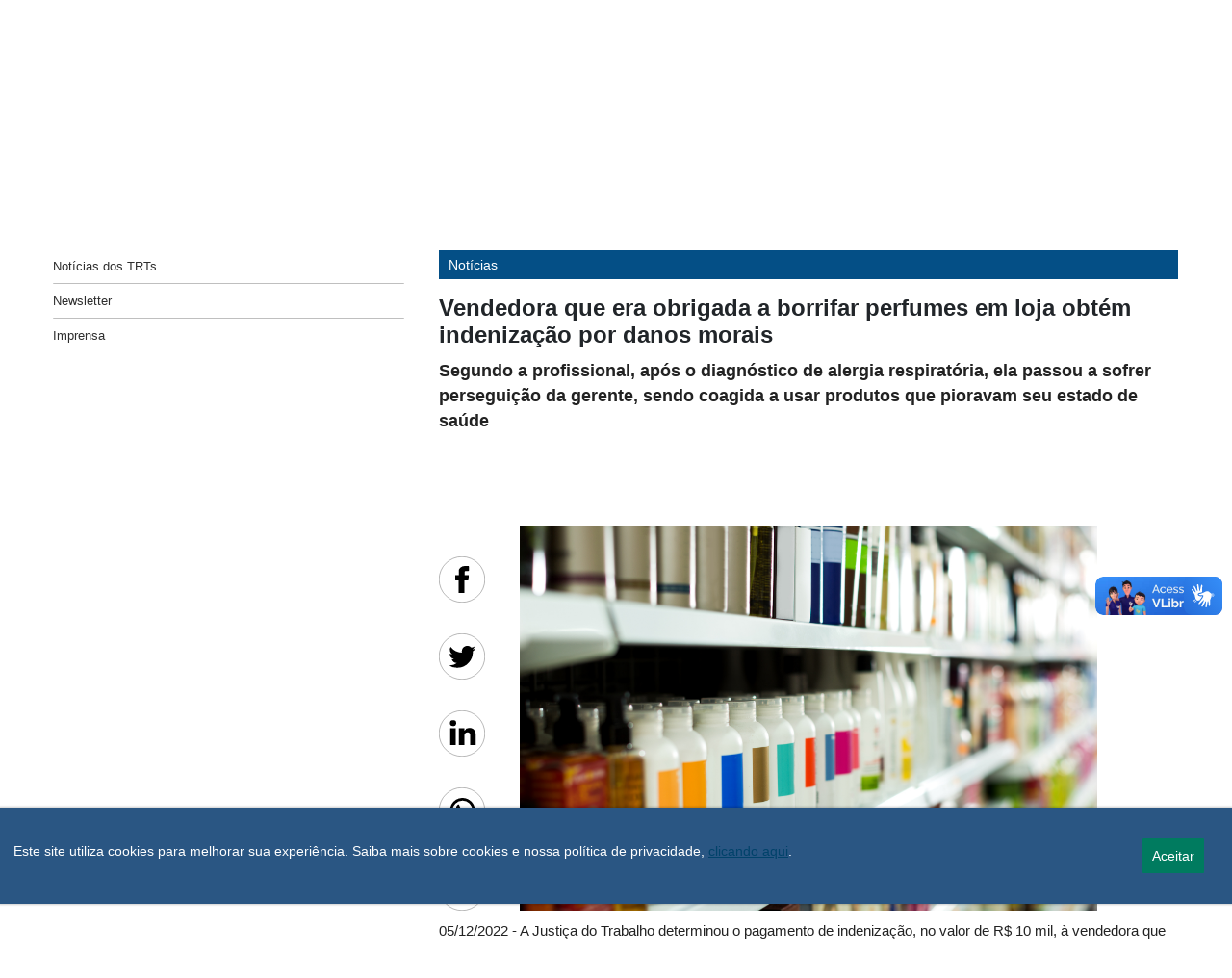

--- FILE ---
content_type: text/html;charset=UTF-8
request_url: https://www.csjt.jus.br/web/csjt/-/vendedora-que-era-obrigada-a-borrifar-perfumes-em-loja-obt%C3%A9m-indeniza%C3%A7%C3%A3o-por-danos-morais
body_size: 31869
content:
































	
		
			<!doctype html>































































<html class="ltr" dir="ltr" lang="pt-BR">
	<head>
		<title>Vendedora que era obrigada a borrifar perfumes em loja obtém indenização por danos morais - CSJT2 - CSJT</title>
		<meta name="teste-id-scope" content="955023" />
		<meta content="initial-scale=1.0, width=device-width" name="viewport" />































<meta content="text/html; charset=UTF-8" http-equiv="content-type" />









<meta content="Segundo a profissional, após o diagnóstico de alergia respiratória, ela passou a sofrer perseguição da gerente, sendo coagida a usar produtos que pioravam seu estado de saúde" lang="pt-BR" name="description" /><meta content="notícias dos trts, notícias do csjt,direito do trabalho, justiça do trabalho, csjt, conselho superior da justiça do trabalho, notícias jurídicas, tst, trts," lang="pt-BR" name="keywords" />


<script type="importmap">{"imports":{"react-dom":"/o/frontend-js-react-web/__liferay__/exports/react-dom.js","@clayui/breadcrumb":"/o/frontend-taglib-clay/__liferay__/exports/@clayui$breadcrumb.js","@clayui/form":"/o/frontend-taglib-clay/__liferay__/exports/@clayui$form.js","@clayui/popover":"/o/frontend-taglib-clay/__liferay__/exports/@clayui$popover.js","@clayui/charts":"/o/frontend-taglib-clay/__liferay__/exports/@clayui$charts.js","@clayui/shared":"/o/frontend-taglib-clay/__liferay__/exports/@clayui$shared.js","@clayui/localized-input":"/o/frontend-taglib-clay/__liferay__/exports/@clayui$localized-input.js","@clayui/modal":"/o/frontend-taglib-clay/__liferay__/exports/@clayui$modal.js","@clayui/empty-state":"/o/frontend-taglib-clay/__liferay__/exports/@clayui$empty-state.js","react":"/o/frontend-js-react-web/__liferay__/exports/react.js","@clayui/color-picker":"/o/frontend-taglib-clay/__liferay__/exports/@clayui$color-picker.js","@clayui/navigation-bar":"/o/frontend-taglib-clay/__liferay__/exports/@clayui$navigation-bar.js","@clayui/pagination":"/o/frontend-taglib-clay/__liferay__/exports/@clayui$pagination.js","@clayui/icon":"/o/frontend-taglib-clay/__liferay__/exports/@clayui$icon.js","@clayui/table":"/o/frontend-taglib-clay/__liferay__/exports/@clayui$table.js","@clayui/autocomplete":"/o/frontend-taglib-clay/__liferay__/exports/@clayui$autocomplete.js","@clayui/slider":"/o/frontend-taglib-clay/__liferay__/exports/@clayui$slider.js","@clayui/management-toolbar":"/o/frontend-taglib-clay/__liferay__/exports/@clayui$management-toolbar.js","@clayui/multi-select":"/o/frontend-taglib-clay/__liferay__/exports/@clayui$multi-select.js","@clayui/nav":"/o/frontend-taglib-clay/__liferay__/exports/@clayui$nav.js","@clayui/time-picker":"/o/frontend-taglib-clay/__liferay__/exports/@clayui$time-picker.js","@clayui/provider":"/o/frontend-taglib-clay/__liferay__/exports/@clayui$provider.js","@clayui/upper-toolbar":"/o/frontend-taglib-clay/__liferay__/exports/@clayui$upper-toolbar.js","@clayui/loading-indicator":"/o/frontend-taglib-clay/__liferay__/exports/@clayui$loading-indicator.js","@clayui/panel":"/o/frontend-taglib-clay/__liferay__/exports/@clayui$panel.js","@clayui/drop-down":"/o/frontend-taglib-clay/__liferay__/exports/@clayui$drop-down.js","@clayui/list":"/o/frontend-taglib-clay/__liferay__/exports/@clayui$list.js","@clayui/date-picker":"/o/frontend-taglib-clay/__liferay__/exports/@clayui$date-picker.js","@clayui/label":"/o/frontend-taglib-clay/__liferay__/exports/@clayui$label.js","@clayui/data-provider":"/o/frontend-taglib-clay/__liferay__/exports/@clayui$data-provider.js","@liferay/frontend-js-api/data-set":"/o/frontend-js-dependencies-web/__liferay__/exports/@liferay$js-api$data-set.js","@clayui/core":"/o/frontend-taglib-clay/__liferay__/exports/@clayui$core.js","@liferay/language/":"/o/js/language/","@clayui/pagination-bar":"/o/frontend-taglib-clay/__liferay__/exports/@clayui$pagination-bar.js","@clayui/layout":"/o/frontend-taglib-clay/__liferay__/exports/@clayui$layout.js","@clayui/multi-step-nav":"/o/frontend-taglib-clay/__liferay__/exports/@clayui$multi-step-nav.js","@liferay/frontend-js-api":"/o/frontend-js-dependencies-web/__liferay__/exports/@liferay$js-api.js","@clayui/css":"/o/frontend-taglib-clay/__liferay__/exports/@clayui$css.js","@clayui/toolbar":"/o/frontend-taglib-clay/__liferay__/exports/@clayui$toolbar.js","@clayui/alert":"/o/frontend-taglib-clay/__liferay__/exports/@clayui$alert.js","@clayui/badge":"/o/frontend-taglib-clay/__liferay__/exports/@clayui$badge.js","@clayui/link":"/o/frontend-taglib-clay/__liferay__/exports/@clayui$link.js","@clayui/card":"/o/frontend-taglib-clay/__liferay__/exports/@clayui$card.js","@clayui/progress-bar":"/o/frontend-taglib-clay/__liferay__/exports/@clayui$progress-bar.js","@clayui/tooltip":"/o/frontend-taglib-clay/__liferay__/exports/@clayui$tooltip.js","@clayui/button":"/o/frontend-taglib-clay/__liferay__/exports/@clayui$button.js","@clayui/tabs":"/o/frontend-taglib-clay/__liferay__/exports/@clayui$tabs.js","@clayui/sticker":"/o/frontend-taglib-clay/__liferay__/exports/@clayui$sticker.js"},"scopes":{}}</script><script data-senna-track="temporary">var Liferay = window.Liferay || {};Liferay.Icons = Liferay.Icons || {};Liferay.Icons.controlPanelSpritemap = 'https://www.csjt.jus.br/o/admin-theme/images/clay/icons.svg'; Liferay.Icons.spritemap = 'https://www.csjt.jus.br/o/tst-internet-lf74-ce-theme/images/clay/icons.svg';</script>
<script data-senna-track="permanent" src="/combo?browserId=chrome&minifierType=js&languageId=pt_BR&t=1768554207022&/o/frontend-js-jquery-web/jquery/jquery.min.js&/o/frontend-js-jquery-web/jquery/init.js&/o/frontend-js-jquery-web/jquery/ajax.js&/o/frontend-js-jquery-web/jquery/bootstrap.bundle.min.js&/o/frontend-js-jquery-web/jquery/collapsible_search.js&/o/frontend-js-jquery-web/jquery/fm.js&/o/frontend-js-jquery-web/jquery/form.js&/o/frontend-js-jquery-web/jquery/popper.min.js&/o/frontend-js-jquery-web/jquery/side_navigation.js" type="text/javascript"></script>
<script data-senna-track="permanent" type="text/javascript">window.Liferay = window.Liferay || {}; window.Liferay.CSP = {nonce: ''};</script>
<link data-senna-track="temporary" href="https://csjt.jus.br/-/vendedora-que-era-obrigada-a-borrifar-perfumes-em-loja-obt%C3%A9m-indeniza%C3%A7%C3%A3o-por-danos-morais" rel="canonical" />
<link data-senna-track="temporary" href="https://csjt.jus.br/-/vendedora-que-era-obrigada-a-borrifar-perfumes-em-loja-obt%C3%A9m-indeniza%C3%A7%C3%A3o-por-danos-morais" hreflang="pt-BR" rel="alternate" />
<link data-senna-track="temporary" href="https://csjt.jus.br/-/vendedora-que-era-obrigada-a-borrifar-perfumes-em-loja-obt%C3%A9m-indeniza%C3%A7%C3%A3o-por-danos-morais" hreflang="x-default" rel="alternate" />
<meta property="og:description" content="Segundo a profissional, após o diagnóstico de alergia respiratória, ela passou a sofrer perseguição da gerente, sendo coagida a usar produtos que pioravam seu estado de saúde">
<meta property="og:locale" content="pt_BR">
<meta property="og:locale:alternate" content="pt_BR">
<meta property="og:site_name" content="CSJT2">
<meta property="og:title" content="Vendedora que era obrigada a borrifar perfumes em loja obtém indenização por danos morais - CSJT2 - CSJT">
<meta property="og:type" content="website">
<meta property="og:url" content="https://csjt.jus.br/-/vendedora-que-era-obrigada-a-borrifar-perfumes-em-loja-obt%C3%A9m-indeniza%C3%A7%C3%A3o-por-danos-morais">
<link data-senna-track="temporary" href="https://csjt.jus.br/-/vendedora-que-era-obrigada-a-borrifar-perfumes-em-loja-obt%C3%A9m-indeniza%C3%A7%C3%A3o-por-danos-morais" rel="canonical" />
<link data-senna-track="temporary" href="https://csjt.jus.br/-/vendedora-que-era-obrigada-a-borrifar-perfumes-em-loja-obt%C3%A9m-indeniza%C3%A7%C3%A3o-por-danos-morais" hreflang="pt-BR" rel="alternate" />
<link data-senna-track="temporary" href="https://csjt.jus.br/-/vendedora-que-era-obrigada-a-borrifar-perfumes-em-loja-obt%C3%A9m-indeniza%C3%A7%C3%A3o-por-danos-morais" hreflang="x-default" rel="alternate" />
<meta property="og:description" content="Segundo a profissional, após o diagnóstico de alergia respiratória, ela passou a sofrer perseguição da gerente, sendo coagida a usar produtos que pioravam seu estado de saúde">
<meta property="og:locale" content="pt_BR">
<meta property="og:locale:alternate" content="pt_BR">
<meta property="og:site_name" content="CSJT2">
<meta property="og:title" content="Vendedora que era obrigada a borrifar perfumes em loja obtém indenização por danos morais - CSJT2 - CSJT">
<meta property="og:type" content="website">
<meta property="og:url" content="https://csjt.jus.br/-/vendedora-que-era-obrigada-a-borrifar-perfumes-em-loja-obt%C3%A9m-indeniza%C3%A7%C3%A3o-por-danos-morais">


<link href="https://www.csjt.jus.br/o/tst-internet-lf74-ce-theme/images/favicon.ico" rel="apple-touch-icon" />
<link href="https://www.csjt.jus.br/o/tst-internet-lf74-ce-theme/images/favicon.ico" rel="icon" />



<link class="lfr-css-file" data-senna-track="temporary" href="https://www.csjt.jus.br/o/tst-internet-lf74-ce-theme/css/clay.css?browserId=chrome&amp;themeId=tstinternetv802022_WAR_tstinternetlf74cetheme&amp;minifierType=css&amp;languageId=pt_BR&amp;t=1768554178000" id="liferayAUICSS" rel="stylesheet" type="text/css" />









	<link href="/combo?browserId=chrome&amp;minifierType=css&amp;themeId=tstinternetv802022_WAR_tstinternetlf74cetheme&amp;languageId=pt_BR&amp;com_liferay_asset_publisher_web_portlet_AssetPublisherPortlet_INSTANCE_E6rq:%2Fo%2Fasset-publisher-web%2Fcss%2Fmain.css&amp;com_liferay_journal_content_web_portlet_JournalContentPortlet_INSTANCE__destaque_inferior:%2Fo%2Fjournal-content-web%2Fcss%2Fmain.css&amp;com_liferay_portal_search_web_portlet_SearchPortlet:%2Fo%2Fportal-search-web%2Fcss%2Fmain.css&amp;com_liferay_product_navigation_product_menu_web_portlet_ProductMenuPortlet:%2Fo%2Fproduct-navigation-product-menu-web%2Fcss%2Fmain.css&amp;com_liferay_product_navigation_user_personal_bar_web_portlet_ProductNavigationUserPersonalBarPortlet:%2Fo%2Fproduct-navigation-user-personal-bar-web%2Fcss%2Fmain.css&amp;com_liferay_site_navigation_menu_web_portlet_SiteNavigationMenuPortlet:%2Fo%2Fsite-navigation-menu-web%2Fcss%2Fmain.css&amp;t=1768554178000" rel="stylesheet" type="text/css"
 data-senna-track="temporary" id="b8fc3437" />








<script type="text/javascript" data-senna-track="temporary">
	// <![CDATA[
		var Liferay = Liferay || {};

		Liferay.Browser = {
			acceptsGzip: function () {
				return true;
			},

			

			getMajorVersion: function () {
				return 131.0;
			},

			getRevision: function () {
				return '537.36';
			},
			getVersion: function () {
				return '131.0';
			},

			

			isAir: function () {
				return false;
			},
			isChrome: function () {
				return true;
			},
			isEdge: function () {
				return false;
			},
			isFirefox: function () {
				return false;
			},
			isGecko: function () {
				return true;
			},
			isIe: function () {
				return false;
			},
			isIphone: function () {
				return false;
			},
			isLinux: function () {
				return false;
			},
			isMac: function () {
				return true;
			},
			isMobile: function () {
				return false;
			},
			isMozilla: function () {
				return false;
			},
			isOpera: function () {
				return false;
			},
			isRtf: function () {
				return true;
			},
			isSafari: function () {
				return true;
			},
			isSun: function () {
				return false;
			},
			isWebKit: function () {
				return true;
			},
			isWindows: function () {
				return false;
			}
		};

		Liferay.Data = Liferay.Data || {};

		Liferay.Data.ICONS_INLINE_SVG = true;

		Liferay.Data.NAV_SELECTOR = '#navigation';

		Liferay.Data.NAV_SELECTOR_MOBILE = '#navigationCollapse';

		Liferay.Data.isCustomizationView = function () {
			return false;
		};

		Liferay.Data.notices = [
			
		];

		(function () {
			var available = {};

			var direction = {};

			

				available['pt_BR'] = 'português\x20\x28Brasil\x29';
				direction['pt_BR'] = 'ltr';

			

			let _cache = {};

			if (Liferay && Liferay.Language && Liferay.Language._cache) {
				_cache = Liferay.Language._cache;
			}

			Liferay.Language = {
				_cache,
				available,
				direction,
				get: function(key) {
					let value = Liferay.Language._cache[key];

					if (value === undefined) {
						value = key;
					}

					return value;
				}
			};
		})();

		var featureFlags = {"LPD-10964":false,"LPS-193884":false,"LPD-30371":false,"LPS-178642":false,"LPS-193005":false,"LPD-31789":false,"LPD-10562":false,"LPD-11212":false,"LPS-114786":false,"COMMERCE-8087":false,"LPD-13311":true,"LRAC-10757":false,"LPS-180090":false,"LPS-178052":false,"LPS-189856":false,"LPD-21414":false,"LPS-185892":false,"LPS-186620":false,"LPD-10727":false,"LPS-184404":false,"LPS-198183":false,"LPD-35678":false,"LPD-6378":false,"LPS-153714":false,"LPS-96845":false,"LPD-11848":false,"LPS-170670":false,"LPD-7822":false,"LPS-169981":false,"LPS-177027":false,"LPD-11003":false,"LPD-32247":false,"LPS-135430":false,"LPD-20556":false,"LPS-134060":false,"LPS-164563":false,"LPD-28830":false,"LPD-27222":false,"LPS-122920":false,"LPS-199086":false,"LPD-35128":false,"LPD-10588":false,"LPD-13778":true,"LPD-11313":false,"LPD-6368":false,"LPS-202104":false,"LPD-19955":false,"LPS-187142":false,"LPD-35443":false,"LPD-15596":false,"LPD-11232":false,"LPS-196935":true,"LPS-176691":false,"LPS-197909":false,"LPD-29516":false,"COMMERCE-8949":false,"LPD-11228":false,"LPS-153813":false,"LPD-17809":false,"COMMERCE-13024":false,"LPS-165482":false,"LPS-193551":false,"LPS-197477":false,"LPS-174816":false,"LPS-186360":false,"LPD-32867":false,"LPS-153332":false,"LPD-35013":true,"LPS-179669":false,"LPS-174417":false,"LPD-11147":false,"LPD-31212":false,"LPD-18221":false,"LPS-155284":false,"LRAC-15017":false,"LPD-19870":false,"LPS-200108":false,"LPD-20131":false,"LPS-159643":false,"LPS-129412":false,"LPD-21265":false,"LPS-169837":false,"LPD-20379":false};

		Liferay.FeatureFlags = Object.keys(featureFlags).reduce(
			(acc, key) => ({
				...acc, [key]: featureFlags[key] === 'true' || featureFlags[key] === true
			}), {}
		);

		Liferay.PortletKeys = {
			DOCUMENT_LIBRARY: 'com_liferay_document_library_web_portlet_DLPortlet',
			DYNAMIC_DATA_MAPPING: 'com_liferay_dynamic_data_mapping_web_portlet_DDMPortlet',
			ITEM_SELECTOR: 'com_liferay_item_selector_web_portlet_ItemSelectorPortlet'
		};

		Liferay.PropsValues = {
			JAVASCRIPT_SINGLE_PAGE_APPLICATION_TIMEOUT: 0,
			UPLOAD_SERVLET_REQUEST_IMPL_MAX_SIZE: 2147483648
		};

		Liferay.ThemeDisplay = {

			

			
				getLayoutId: function () {
					return '883';
				},

				

				getLayoutRelativeControlPanelURL: function () {
					return '/group/csjt/~/control_panel/manage?p_p_id=com_liferay_asset_publisher_web_portlet_AssetPublisherPortlet_INSTANCE_RPt2';
				},

				getLayoutRelativeURL: function () {
					return '/web/csjt/noticias3';
				},
				getLayoutURL: function () {
					return 'https://www.csjt.jus.br/web/csjt/noticias3';
				},
				getParentLayoutId: function () {
					return '0';
				},
				isControlPanel: function () {
					return false;
				},
				isPrivateLayout: function () {
					return 'false';
				},
				isVirtualLayout: function () {
					return false;
				},
			

			getBCP47LanguageId: function () {
				return 'pt-BR';
			},
			getCanonicalURL: function () {

				

				return 'https\x3a\x2f\x2fcsjt\x2ejus\x2ebr\x2f-\x2fvendedora-que-era-obrigada-a-borrifar-perfumes-em-loja-obt\x25C3\x25A9m-indeniza\x25C3\x25A7\x25C3\x25A3o-por-danos-morais';
			},
			getCDNBaseURL: function () {
				return 'https://www.csjt.jus.br';
			},
			getCDNDynamicResourcesHost: function () {
				return '';
			},
			getCDNHost: function () {
				return '';
			},
			getCompanyGroupId: function () {
				return '6524623';
			},
			getCompanyId: function () {
				return '54713';
			},
			getDefaultLanguageId: function () {
				return 'pt_BR';
			},
			getDoAsUserIdEncoded: function () {
				return '';
			},
			getLanguageId: function () {
				return 'pt_BR';
			},
			getParentGroupId: function () {
				return '955023';
			},
			getPathContext: function () {
				return '';
			},
			getPathImage: function () {
				return '/image';
			},
			getPathJavaScript: function () {
				return '/o/frontend-js-web';
			},
			getPathMain: function () {
				return '/c';
			},
			getPathThemeImages: function () {
				return 'https://www.csjt.jus.br/o/tst-internet-lf74-ce-theme/images';
			},
			getPathThemeRoot: function () {
				return '/o/tst-internet-lf74-ce-theme';
			},
			getPlid: function () {
				return '5088742';
			},
			getPortalURL: function () {
				return 'https://www.csjt.jus.br';
			},
			getRealUserId: function () {
				return '54716';
			},
			getRemoteAddr: function () {
				return '10.200.0.150';
			},
			getRemoteHost: function () {
				return '10.200.0.150';
			},
			getScopeGroupId: function () {
				return '955023';
			},
			getScopeGroupIdOrLiveGroupId: function () {
				return '955023';
			},
			getSessionId: function () {
				return '';
			},
			getSiteAdminURL: function () {
				return 'https://www.csjt.jus.br/group/csjt/~/control_panel/manage?p_p_lifecycle=0&p_p_state=maximized&p_p_mode=view';
			},
			getSiteGroupId: function () {
				return '955023';
			},
			getURLControlPanel: function () {
				return '/group/control_panel?refererPlid=5088742';
			},
			getURLHome: function () {
				return 'https\x3a\x2f\x2fwww\x2ecsjt\x2ejus\x2ebr\x2fweb\x2fcsjt';
			},
			getUserEmailAddress: function () {
				return '';
			},
			getUserId: function () {
				return '54716';
			},
			getUserName: function () {
				return '';
			},
			isAddSessionIdToURL: function () {
				return false;
			},
			isImpersonated: function () {
				return false;
			},
			isSignedIn: function () {
				return false;
			},

			isStagedPortlet: function () {
				
					
						return true;
					
					
			},

			isStateExclusive: function () {
				return false;
			},
			isStateMaximized: function () {
				return false;
			},
			isStatePopUp: function () {
				return false;
			}
		};

		var themeDisplay = Liferay.ThemeDisplay;

		Liferay.AUI = {

			

			getCombine: function () {
				return true;
			},
			getComboPath: function () {
				return '/combo/?browserId=chrome&minifierType=&languageId=pt_BR&t=1733785153513&';
			},
			getDateFormat: function () {
				return '%d/%m/%Y';
			},
			getEditorCKEditorPath: function () {
				return '/o/frontend-editor-ckeditor-web';
			},
			getFilter: function () {
				var filter = 'raw';

				
					
						filter = 'min';
					
					

				return filter;
			},
			getFilterConfig: function () {
				var instance = this;

				var filterConfig = null;

				if (!instance.getCombine()) {
					filterConfig = {
						replaceStr: '.js' + instance.getStaticResourceURLParams(),
						searchExp: '\\.js$'
					};
				}

				return filterConfig;
			},
			getJavaScriptRootPath: function () {
				return '/o/frontend-js-web';
			},
			getPortletRootPath: function () {
				return '/html/portlet';
			},
			getStaticResourceURLParams: function () {
				return '?browserId=chrome&minifierType=&languageId=pt_BR&t=1733785153513';
			}
		};

		Liferay.authToken = 'Rjoby96a';

		

		Liferay.currentURL = '\x2fweb\x2fcsjt\x2f-\x2fvendedora-que-era-obrigada-a-borrifar-perfumes-em-loja-obt\x25C3\x25A9m-indeniza\x25C3\x25A7\x25C3\x25A3o-por-danos-morais';
		Liferay.currentURLEncoded = '\x252Fweb\x252Fcsjt\x252F-\x252Fvendedora-que-era-obrigada-a-borrifar-perfumes-em-loja-obt\x2525C3\x2525A9m-indeniza\x2525C3\x2525A7\x2525C3\x2525A3o-por-danos-morais';
	// ]]>
</script>

<script data-senna-track="temporary" type="text/javascript">window.__CONFIG__= {basePath: '',combine: true, defaultURLParams: null, explainResolutions: false, exposeGlobal: false, logLevel: 'warn', moduleType: 'module', namespace:'Liferay', nonce: '', reportMismatchedAnonymousModules: 'warn', resolvePath: '/o/js_resolve_modules', url: '/combo/?browserId=chrome&minifierType=js&languageId=pt_BR&t=1733785153513&', waitTimeout: 60000};</script><script data-senna-track="permanent" src="/o/frontend-js-loader-modules-extender/loader.js?&mac=9WaMmhziBCkScHZwrrVcOR7VZF4=&browserId=chrome&languageId=pt_BR&minifierType=js" type="text/javascript"></script><script data-senna-track="permanent" src="/combo?browserId=chrome&minifierType=js&languageId=pt_BR&t=1733785153513&/o/frontend-js-aui-web/aui/aui/aui-min.js&/o/frontend-js-aui-web/liferay/modules.js&/o/frontend-js-aui-web/liferay/aui_sandbox.js&/o/frontend-js-aui-web/aui/attribute-base/attribute-base-min.js&/o/frontend-js-aui-web/aui/attribute-complex/attribute-complex-min.js&/o/frontend-js-aui-web/aui/attribute-core/attribute-core-min.js&/o/frontend-js-aui-web/aui/attribute-observable/attribute-observable-min.js&/o/frontend-js-aui-web/aui/attribute-extras/attribute-extras-min.js&/o/frontend-js-aui-web/aui/event-custom-base/event-custom-base-min.js&/o/frontend-js-aui-web/aui/event-custom-complex/event-custom-complex-min.js&/o/frontend-js-aui-web/aui/oop/oop-min.js&/o/frontend-js-aui-web/aui/aui-base-lang/aui-base-lang-min.js&/o/frontend-js-aui-web/liferay/dependency.js&/o/frontend-js-aui-web/liferay/util.js&/o/frontend-js-web/liferay/dom_task_runner.js&/o/frontend-js-web/liferay/events.js&/o/frontend-js-web/liferay/lazy_load.js&/o/frontend-js-web/liferay/liferay.js&/o/frontend-js-web/liferay/global.bundle.js&/o/frontend-js-web/liferay/portlet.js&/o/frontend-js-web/liferay/workflow.js&/o/oauth2-provider-web/js/liferay.js" type="text/javascript"></script>
<script data-senna-track="temporary" type="text/javascript">window.Liferay = Liferay || {}; window.Liferay.OAuth2 = {getAuthorizeURL: function() {return 'https://www.csjt.jus.br/o/oauth2/authorize';}, getBuiltInRedirectURL: function() {return 'https://www.csjt.jus.br/o/oauth2/redirect';}, getIntrospectURL: function() { return 'https://www.csjt.jus.br/o/oauth2/introspect';}, getTokenURL: function() {return 'https://www.csjt.jus.br/o/oauth2/token';}, getUserAgentApplication: function(externalReferenceCode) {return Liferay.OAuth2._userAgentApplications[externalReferenceCode];}, _userAgentApplications: {}}</script><script data-senna-track="temporary" type="text/javascript">try {var MODULE_MAIN='@liferay/frontend-js-react-web@5.0.50/index';var MODULE_PATH='/o/frontend-js-react-web';/**
 * SPDX-FileCopyrightText: (c) 2000 Liferay, Inc. https://liferay.com
 * SPDX-License-Identifier: LGPL-2.1-or-later OR LicenseRef-Liferay-DXP-EULA-2.0.0-2023-06
 */

(function () {
	AUI().applyConfig({
		groups: {
			react: {

				// eslint-disable-next-line
				mainModule: MODULE_MAIN,
			},
		},
	});
})();
} catch(error) {console.error(error);}try {var MODULE_MAIN='@liferay/frontend-js-state-web@1.0.28/index';var MODULE_PATH='/o/frontend-js-state-web';/**
 * SPDX-FileCopyrightText: (c) 2000 Liferay, Inc. https://liferay.com
 * SPDX-License-Identifier: LGPL-2.1-or-later OR LicenseRef-Liferay-DXP-EULA-2.0.0-2023-06
 */

(function () {
	AUI().applyConfig({
		groups: {
			state: {

				// eslint-disable-next-line
				mainModule: MODULE_MAIN,
			},
		},
	});
})();
} catch(error) {console.error(error);}try {var MODULE_MAIN='exportimport-web@5.0.96/index';var MODULE_PATH='/o/exportimport-web';/**
 * SPDX-FileCopyrightText: (c) 2000 Liferay, Inc. https://liferay.com
 * SPDX-License-Identifier: LGPL-2.1-or-later OR LicenseRef-Liferay-DXP-EULA-2.0.0-2023-06
 */

(function () {
	AUI().applyConfig({
		groups: {
			exportimportweb: {
				base: MODULE_PATH + '/js/legacy/',
				combine: Liferay.AUI.getCombine(),
				filter: Liferay.AUI.getFilterConfig(),
				modules: {
					'liferay-export-import-export-import': {
						path: 'main.js',
						requires: [
							'aui-datatype',
							'aui-dialog-iframe-deprecated',
							'aui-modal',
							'aui-parse-content',
							'aui-toggler',
							'liferay-portlet-base',
							'liferay-util-window',
						],
					},
				},
				root: MODULE_PATH + '/js/legacy/',
			},
		},
	});
})();
} catch(error) {console.error(error);}try {var MODULE_MAIN='@liferay/document-library-web@6.0.193/index';var MODULE_PATH='/o/document-library-web';/**
 * SPDX-FileCopyrightText: (c) 2000 Liferay, Inc. https://liferay.com
 * SPDX-License-Identifier: LGPL-2.1-or-later OR LicenseRef-Liferay-DXP-EULA-2.0.0-2023-06
 */

(function () {
	AUI().applyConfig({
		groups: {
			dl: {
				base: MODULE_PATH + '/js/legacy/',
				combine: Liferay.AUI.getCombine(),
				filter: Liferay.AUI.getFilterConfig(),
				modules: {
					'document-library-upload-component': {
						path: 'DocumentLibraryUpload.js',
						requires: [
							'aui-component',
							'aui-data-set-deprecated',
							'aui-overlay-manager-deprecated',
							'aui-overlay-mask-deprecated',
							'aui-parse-content',
							'aui-progressbar',
							'aui-template-deprecated',
							'liferay-search-container',
							'querystring-parse-simple',
							'uploader',
						],
					},
				},
				root: MODULE_PATH + '/js/legacy/',
			},
		},
	});
})();
} catch(error) {console.error(error);}try {var MODULE_MAIN='contacts-web@5.0.63/index';var MODULE_PATH='/o/contacts-web';/**
 * SPDX-FileCopyrightText: (c) 2000 Liferay, Inc. https://liferay.com
 * SPDX-License-Identifier: LGPL-2.1-or-later OR LicenseRef-Liferay-DXP-EULA-2.0.0-2023-06
 */

(function () {
	AUI().applyConfig({
		groups: {
			contactscenter: {
				base: MODULE_PATH + '/js/legacy/',
				combine: Liferay.AUI.getCombine(),
				filter: Liferay.AUI.getFilterConfig(),
				modules: {
					'liferay-contacts-center': {
						path: 'main.js',
						requires: [
							'aui-io-plugin-deprecated',
							'aui-toolbar',
							'autocomplete-base',
							'datasource-io',
							'json-parse',
							'liferay-portlet-base',
							'liferay-util-window',
						],
					},
				},
				root: MODULE_PATH + '/js/legacy/',
			},
		},
	});
})();
} catch(error) {console.error(error);}try {var MODULE_MAIN='staging-processes-web@5.0.63/index';var MODULE_PATH='/o/staging-processes-web';/**
 * SPDX-FileCopyrightText: (c) 2000 Liferay, Inc. https://liferay.com
 * SPDX-License-Identifier: LGPL-2.1-or-later OR LicenseRef-Liferay-DXP-EULA-2.0.0-2023-06
 */

(function () {
	AUI().applyConfig({
		groups: {
			stagingprocessesweb: {
				base: MODULE_PATH + '/js/legacy/',
				combine: Liferay.AUI.getCombine(),
				filter: Liferay.AUI.getFilterConfig(),
				modules: {
					'liferay-staging-processes-export-import': {
						path: 'main.js',
						requires: [
							'aui-datatype',
							'aui-dialog-iframe-deprecated',
							'aui-modal',
							'aui-parse-content',
							'aui-toggler',
							'liferay-portlet-base',
							'liferay-util-window',
						],
					},
				},
				root: MODULE_PATH + '/js/legacy/',
			},
		},
	});
})();
} catch(error) {console.error(error);}try {var MODULE_MAIN='frontend-js-components-web@2.0.77/index';var MODULE_PATH='/o/frontend-js-components-web';/**
 * SPDX-FileCopyrightText: (c) 2000 Liferay, Inc. https://liferay.com
 * SPDX-License-Identifier: LGPL-2.1-or-later OR LicenseRef-Liferay-DXP-EULA-2.0.0-2023-06
 */

(function () {
	AUI().applyConfig({
		groups: {
			components: {

				// eslint-disable-next-line
				mainModule: MODULE_MAIN,
			},
		},
	});
})();
} catch(error) {console.error(error);}try {var MODULE_MAIN='portal-search-web@6.0.144/index';var MODULE_PATH='/o/portal-search-web';/**
 * SPDX-FileCopyrightText: (c) 2000 Liferay, Inc. https://liferay.com
 * SPDX-License-Identifier: LGPL-2.1-or-later OR LicenseRef-Liferay-DXP-EULA-2.0.0-2023-06
 */

(function () {
	AUI().applyConfig({
		groups: {
			search: {
				base: MODULE_PATH + '/js/',
				combine: Liferay.AUI.getCombine(),
				filter: Liferay.AUI.getFilterConfig(),
				modules: {
					'liferay-search-custom-range-facet': {
						path: 'custom_range_facet.js',
						requires: ['aui-form-validator'],
					},
				},
				root: MODULE_PATH + '/js/',
			},
		},
	});
})();
} catch(error) {console.error(error);}try {var MODULE_MAIN='frontend-editor-alloyeditor-web@5.0.54/index';var MODULE_PATH='/o/frontend-editor-alloyeditor-web';/**
 * SPDX-FileCopyrightText: (c) 2000 Liferay, Inc. https://liferay.com
 * SPDX-License-Identifier: LGPL-2.1-or-later OR LicenseRef-Liferay-DXP-EULA-2.0.0-2023-06
 */

(function () {
	AUI().applyConfig({
		groups: {
			alloyeditor: {
				base: MODULE_PATH + '/js/legacy/',
				combine: Liferay.AUI.getCombine(),
				filter: Liferay.AUI.getFilterConfig(),
				modules: {
					'liferay-alloy-editor': {
						path: 'alloyeditor.js',
						requires: [
							'aui-component',
							'liferay-portlet-base',
							'timers',
						],
					},
					'liferay-alloy-editor-source': {
						path: 'alloyeditor_source.js',
						requires: [
							'aui-debounce',
							'liferay-fullscreen-source-editor',
							'liferay-source-editor',
							'plugin',
						],
					},
				},
				root: MODULE_PATH + '/js/legacy/',
			},
		},
	});
})();
} catch(error) {console.error(error);}try {var MODULE_MAIN='dynamic-data-mapping-web@5.0.113/index';var MODULE_PATH='/o/dynamic-data-mapping-web';/**
 * SPDX-FileCopyrightText: (c) 2000 Liferay, Inc. https://liferay.com
 * SPDX-License-Identifier: LGPL-2.1-or-later OR LicenseRef-Liferay-DXP-EULA-2.0.0-2023-06
 */

(function () {
	const LiferayAUI = Liferay.AUI;

	AUI().applyConfig({
		groups: {
			ddm: {
				base: MODULE_PATH + '/js/legacy/',
				combine: Liferay.AUI.getCombine(),
				filter: LiferayAUI.getFilterConfig(),
				modules: {
					'liferay-ddm-form': {
						path: 'ddm_form.js',
						requires: [
							'aui-base',
							'aui-datatable',
							'aui-datatype',
							'aui-image-viewer',
							'aui-parse-content',
							'aui-set',
							'aui-sortable-list',
							'json',
							'liferay-form',
							'liferay-map-base',
							'liferay-translation-manager',
							'liferay-util-window',
						],
					},
					'liferay-portlet-dynamic-data-mapping': {
						condition: {
							trigger: 'liferay-document-library',
						},
						path: 'main.js',
						requires: [
							'arraysort',
							'aui-form-builder-deprecated',
							'aui-form-validator',
							'aui-map',
							'aui-text-unicode',
							'json',
							'liferay-menu',
							'liferay-translation-manager',
							'liferay-util-window',
							'text',
						],
					},
					'liferay-portlet-dynamic-data-mapping-custom-fields': {
						condition: {
							trigger: 'liferay-document-library',
						},
						path: 'custom_fields.js',
						requires: ['liferay-portlet-dynamic-data-mapping'],
					},
				},
				root: MODULE_PATH + '/js/legacy/',
			},
		},
	});
})();
} catch(error) {console.error(error);}try {var MODULE_MAIN='calendar-web@5.0.102/index';var MODULE_PATH='/o/calendar-web';/**
 * SPDX-FileCopyrightText: (c) 2000 Liferay, Inc. https://liferay.com
 * SPDX-License-Identifier: LGPL-2.1-or-later OR LicenseRef-Liferay-DXP-EULA-2.0.0-2023-06
 */

(function () {
	AUI().applyConfig({
		groups: {
			calendar: {
				base: MODULE_PATH + '/js/legacy/',
				combine: Liferay.AUI.getCombine(),
				filter: Liferay.AUI.getFilterConfig(),
				modules: {
					'liferay-calendar-a11y': {
						path: 'calendar_a11y.js',
						requires: ['calendar'],
					},
					'liferay-calendar-container': {
						path: 'calendar_container.js',
						requires: [
							'aui-alert',
							'aui-base',
							'aui-component',
							'liferay-portlet-base',
						],
					},
					'liferay-calendar-date-picker-sanitizer': {
						path: 'date_picker_sanitizer.js',
						requires: ['aui-base'],
					},
					'liferay-calendar-interval-selector': {
						path: 'interval_selector.js',
						requires: ['aui-base', 'liferay-portlet-base'],
					},
					'liferay-calendar-interval-selector-scheduler-event-link': {
						path: 'interval_selector_scheduler_event_link.js',
						requires: ['aui-base', 'liferay-portlet-base'],
					},
					'liferay-calendar-list': {
						path: 'calendar_list.js',
						requires: [
							'aui-template-deprecated',
							'liferay-scheduler',
						],
					},
					'liferay-calendar-message-util': {
						path: 'message_util.js',
						requires: ['liferay-util-window'],
					},
					'liferay-calendar-recurrence-converter': {
						path: 'recurrence_converter.js',
						requires: [],
					},
					'liferay-calendar-recurrence-dialog': {
						path: 'recurrence.js',
						requires: [
							'aui-base',
							'liferay-calendar-recurrence-util',
						],
					},
					'liferay-calendar-recurrence-util': {
						path: 'recurrence_util.js',
						requires: ['aui-base', 'liferay-util-window'],
					},
					'liferay-calendar-reminders': {
						path: 'calendar_reminders.js',
						requires: ['aui-base'],
					},
					'liferay-calendar-remote-services': {
						path: 'remote_services.js',
						requires: [
							'aui-base',
							'aui-component',
							'liferay-calendar-util',
							'liferay-portlet-base',
						],
					},
					'liferay-calendar-session-listener': {
						path: 'session_listener.js',
						requires: ['aui-base', 'liferay-scheduler'],
					},
					'liferay-calendar-simple-color-picker': {
						path: 'simple_color_picker.js',
						requires: ['aui-base', 'aui-template-deprecated'],
					},
					'liferay-calendar-simple-menu': {
						path: 'simple_menu.js',
						requires: [
							'aui-base',
							'aui-template-deprecated',
							'event-outside',
							'event-touch',
							'widget-modality',
							'widget-position',
							'widget-position-align',
							'widget-position-constrain',
							'widget-stack',
							'widget-stdmod',
						],
					},
					'liferay-calendar-util': {
						path: 'calendar_util.js',
						requires: [
							'aui-datatype',
							'aui-io',
							'aui-scheduler',
							'aui-toolbar',
							'autocomplete',
							'autocomplete-highlighters',
						],
					},
					'liferay-scheduler': {
						path: 'scheduler.js',
						requires: [
							'async-queue',
							'aui-datatype',
							'aui-scheduler',
							'dd-plugin',
							'liferay-calendar-a11y',
							'liferay-calendar-message-util',
							'liferay-calendar-recurrence-converter',
							'liferay-calendar-recurrence-util',
							'liferay-calendar-util',
							'liferay-scheduler-event-recorder',
							'liferay-scheduler-models',
							'promise',
							'resize-plugin',
						],
					},
					'liferay-scheduler-event-recorder': {
						path: 'scheduler_event_recorder.js',
						requires: [
							'dd-plugin',
							'liferay-calendar-util',
							'resize-plugin',
						],
					},
					'liferay-scheduler-models': {
						path: 'scheduler_models.js',
						requires: [
							'aui-datatype',
							'dd-plugin',
							'liferay-calendar-util',
						],
					},
				},
				root: MODULE_PATH + '/js/legacy/',
			},
		},
	});
})();
} catch(error) {console.error(error);}</script>




<script type="text/javascript" data-senna-track="temporary">
	// <![CDATA[
		
			
				
		

		
	// ]]>
</script>





	
		

			

			
				<script id="googleAnalyticsScript" type="text/javascript" data-senna-track="permanent">
					(function(i, s, o, g, r, a, m) {
						i['GoogleAnalyticsObject'] = r;

						i[r] = i[r] || function () {
							var arrayValue = i[r].q || [];

							i[r].q = arrayValue;

							(i[r].q).push(arguments);
						};

						i[r].l = 1 * new Date();

						a = s.createElement(o);
						m = s.getElementsByTagName(o)[0];
						a.async = 1;
						a.src = g;
						m.parentNode.insertBefore(a, m);
					})(window, document, 'script', '//www.google-analytics.com/analytics.js', 'ga');

					

					
						
							ga('create', 'UA-18681312-4', 'auto');
						
					

					

					

					ga('send', 'pageview');

					
						Liferay.on(
							'endNavigate',
							function(event) {
								ga('set', 'page', Liferay.ThemeDisplay.getLayoutRelativeURL());
								ga('send', 'pageview');
							}
						);
					
				</script>
			
		
		



	
		

			

			
		
	












	













	
	<link data-senna-track="temporary" href="/o/social-bookmarks-taglib/css/main.css?browserId=chrome&themeId=tstinternetv802022_WAR_tstinternetlf74cetheme&minifierType=css&languageId=pt_BR&t=1768554178000" rel="stylesheet" type="text/css" />










<link class="lfr-css-file" data-senna-track="temporary" href="https://www.csjt.jus.br/o/tst-internet-lf74-ce-theme/css/main.css?browserId=chrome&amp;themeId=tstinternetv802022_WAR_tstinternetlf74cetheme&amp;minifierType=css&amp;languageId=pt_BR&amp;t=1768554178000" id="liferayThemeCSS" rel="stylesheet" type="text/css" />




	<style data-senna-track="senna" type="text/css">
		.aui .pjt-inter .botao_verde {
 color: #fff!important;
}

.botao_azul_mvjt{
    font-size: inherit;
    padding-top: 5px;
    padding-bottom: 5px;
    background: #2787b8;

    color: white !important;
    text-align: center;
    position: relative;
    border-radius: 8px;
    display: block;
 }


ul.breadcrumb li:nth-child(2) {
  display: none;
}
#alto_contraste_id i{bottom: 4px}
.botao-01{
	background: #02799B;
	display: block;
	text-decoration: none;
	color: #FFFFFF !important;
	font-size: 1.5em;
	padding: 20px 0 20px;
	text-align: center;
	position: relative;
	
	-moz-border-radius: 8px;
	-webkit-border-radius: 8px;
	border-radius: 8px;
	behavior:none;
}
.ie7 .botao-01{
	behavior:none;
}
.contraste .botao-01{
	background: #000;
	border: 1px solid #FFF;
}
.botao-01:hover{
	color: #FFFFFF;
	text-decoration: underline;
}

.resumo-modificado .asset-title a {
          font-size: 20px !important;
}

/* CSS CORRIGIDO - FUNCIONA EDITOR + PUBLICAÇÃO */

/* Reset para blockquotes nativos */
blockquote {
  margin: 0 !important;
  padding: 0 !important;
  border: none !important;
  background: none !important;
  quotes: none !important;
}

/* Estilos base */
.blockquote {
  margin: 40px auto !important;
  padding: 30px 20px !important;
  font-family: Georgia, serif !important;
  position: relative !important;
  background: transparent !important;
  border: none !important;
  max-width: 600px !important;
  width: 90% !important;
  line-height: 1.6 !important;
}

.blockquote p {
  margin: 0 0 15px 0 !important;
  font-size: 1.1em !important;
  line-height: 1.6 !important;
  color: #333 !important;
  font-weight: normal !important;
}

/* ESQUERDA */
.blockquote-esquerda {
  margin: 40px 0 !important;
  margin-left: 0 !important;
  max-width: none !important;
  width: auto !important;
  border-left: 4px solid #007bff !important;
  border-right: none !important;
  border-top: none !important;
  border-bottom: none !important;
  background: transparent !important;
  padding: 30px 20px 30px 25px !important;
  position: relative !important;
  display: block !important;
}

.blockquote-esquerda::before,
.blockquote-esquerda::after {
  display: none !important;
}

.blockquote-esquerda p {
  text-align: left !important;
  margin: 0 0 15px 0 !important;
  font-size: 1.1em !important;
  line-height: 1.6 !important;
  color: #333 !important;
  font-weight: normal !important;
}

/* CENTRO - SOLUÇÃO COM CSS CUSTOM PROPERTIES */
blockquote.blockquote.blockquote-centro,
.blockquote.blockquote-centro,
.blockquote-centro {
  margin: 40px auto !important;
  max-width: 600px !important;
  width: 90% !important;
  background: transparent !important;
  border: none !important;
  border-top: 1px solid #ddd !important;
  border-bottom: 1px solid #ddd !important;
  position: relative !important;
  padding: 30px 20px !important;
}

/* PADRÃO AZUL QUANDO NÃO TEM COR PERSONALIZADA */
blockquote.blockquote.blockquote-centro::before,
blockquote.blockquote-centro::before,
.blockquote.blockquote-centro::before,
.blockquote-centro::before {
  content: "" !important;
  display: block !important;
  position: absolute !important;
  top: -1px !important;
  left: 50% !important;
  transform: translateX(-50%) !important;
  width: 60px !important;
  height: 3px !important;
  background: #007bff !important; /* AZUL PADRÃO */
  z-index: 10 !important;
}

blockquote.blockquote.blockquote-centro::after,
blockquote.blockquote-centro::after,
.blockquote.blockquote-centro::after,
.blockquote-centro::after {
  content: "" !important;
  display: block !important;
  position: absolute !important;
  bottom: -1px !important;
  left: 50% !important;
  transform: translateX(-50%) !important;
  width: 60px !important;
  height: 3px !important;
  background: #007bff !important; /* AZUL PADRÃO */
  z-index: 10 !important;
}

/* CORES PERSONALIZADAS - USA CSS CUSTOM PROPERTIES */
/* Esta regra funciona quando o JavaScript aplica style="--border-color: #cor" */
blockquote.blockquote.blockquote-centro[style*="--border-color"]::before,
blockquote.blockquote-centro[style*="--border-color"]::before,
.blockquote.blockquote-centro[style*="--border-color"]::before,
.blockquote-centro[style*="--border-color"]::before {
  background: var(--border-color, #007bff) !important;
  z-index: 20 !important; /* Maior prioridade que o padrão */
}

blockquote.blockquote.blockquote-centro[style*="--border-color"]::after,
blockquote.blockquote-centro[style*="--border-color"]::after,
.blockquote.blockquote-centro[style*="--border-color"]::after,
.blockquote-centro[style*="--border-color"]::after {
  background: var(--border-color, #007bff) !important;
  z-index: 20 !important; /* Maior prioridade que o padrão */
}

/* REGRAS ESPECÍFICAS PARA CADA COR - GARANTEM COMPATIBILIDADE */
/* Estas regras garantem que as cores funcionem mesmo em navegadores que não suportam CSS custom properties bem */

/* Azul */
.blockquote-centro[style*="--border-color: #007bff"]::before,
.blockquote-centro[style*="--border-color:#007bff"]::before {
  background: #007bff !important;
  z-index: 25 !important;
}
.blockquote-centro[style*="--border-color: #007bff"]::after,
.blockquote-centro[style*="--border-color:#007bff"]::after {
  background: #007bff !important;
  z-index: 25 !important;
}

/* Verde */
.blockquote-centro[style*="--border-color: #28a745"]::before,
.blockquote-centro[style*="--border-color:#28a745"]::before {
  background: #28a745 !important;
  z-index: 25 !important;
}
.blockquote-centro[style*="--border-color: #28a745"]::after,
.blockquote-centro[style*="--border-color:#28a745"]::after {
  background: #28a745 !important;
  z-index: 25 !important;
}

/* Vermelho */
.blockquote-centro[style*="--border-color: #dc3545"]::before,
.blockquote-centro[style*="--border-color:#dc3545"]::before {
  background: #dc3545;
  z-index: 25 !important;
}
.blockquote-centro[style*="--border-color: #dc3545"]::after,
.blockquote-centro[style*="--border-color:#dc3545"]::after {
  background: #dc3545;
  z-index: 25 !important;
}

/* Laranja */
.blockquote-centro[style*="--border-color: #fd7e14"]::before,
.blockquote-centro[style*="--border-color:#fd7e14"]::before {
  background: #fd7e14 !important;
  z-index: 25 !important;
}
.blockquote-centro[style*="--border-color: #fd7e14"]::after,
.blockquote-centro[style*="--border-color:#fd7e14"]::after {
  background: #fd7e14 !important;
  z-index: 25 !important;
}

/* Roxo */
.blockquote-centro[style*="--border-color: #6f42c1"]::before,
.blockquote-centro[style*="--border-color:#6f42c1"]::before {
  background: #6f42c1 !important;
  z-index: 25 !important;
}
.blockquote-centro[style*="--border-color: #6f42c1"]::after,
.blockquote-centro[style*="--border-color:#6f42c1"]::after {
  background: #6f42c1 !important;
  z-index: 25 !important;
}

/* Cinza */
.blockquote-centro[style*="--border-color: #6c757d"]::before,
.blockquote-centro[style*="--border-color:#6c757d"]::before {
  background: #6c757d !important;
  z-index: 25 !important;
}
.blockquote-centro[style*="--border-color: #6c757d"]::after,
.blockquote-centro[style*="--border-color:#6c757d"]::after {
  background: #6c757d !important;
  z-index: 25 !important;
}

/* Preto */
.blockquote-centro[style*="--border-color: #212529"]::before,
.blockquote-centro[style*="--border-color:#212529"]::before {
  background: #212529 !important;
  z-index: 25 !important;
}
.blockquote-centro[style*="--border-color: #212529"]::after,
.blockquote-centro[style*="--border-color:#212529"]::after {
  background: #212529 !important;
  z-index: 25 !important;
}

/* Rosa */
.blockquote-centro[style*="--border-color: #e83e8c"]::before,
.blockquote-centro[style*="--border-color:#e83e8c"]::before {
  background: #e83e8c !important;
  z-index: 25 !important;
}
.blockquote-centro[style*="--border-color: #e83e8c"]::after,
.blockquote-centro[style*="--border-color:#e83e8c"]::after {
  background: #e83e8c !important;
  z-index: 25 !important;
}

/* Ciano */
.blockquote-centro[style*="--border-color: #17a2b8"]::before,
.blockquote-centro[style*="--border-color:#17a2b8"]::before {
  background: #17a2b8 !important;
  z-index: 25 !important;
}
.blockquote-centro[style*="--border-color: #17a2b8"]::after,
.blockquote-centro[style*="--border-color:#17a2b8"]::after {
  background: #17a2b8 !important;
  z-index: 25 !important;
}

/* Amarelo */
.blockquote-centro[style*="--border-color: #ffc107"]::before,
.blockquote-centro[style*="--border-color:#ffc107"]::before {
  background: #ffc107 !important;
  z-index: 25 !important;
}
.blockquote-centro[style*="--border-color: #ffc107"]::after,
.blockquote-centro[style*="--border-color:#ffc107"]::after {
  background: #ffc107 !important;
  z-index: 25 !important;
}

.blockquote-centro p {
  text-align: left !important;
  margin: 0 0 15px 0 !important;
  font-size: 1.1em !important;
  line-height: 1.6 !important;
  color: #333 !important;
  font-weight: normal !important;
}

/* DIREITA */
.blockquote-direita {
  margin: 40px 0 !important;
  margin-left: auto !important;
  max-width: none !important;
  width: auto !important;
  border-right: 4px solid #007bff !important;
  border-left: none !important;
  border-top: none !important;
  border-bottom: none !important;
  background: transparent !important;
  padding: 30px 25px 30px 20px !important;
  position: relative !important;
  display: block !important;
}

.blockquote-direita::before,
.blockquote-direita::after {
  display: none !important;
}

.blockquote-direita p {
  text-align: left !important;
  margin: 0 0 15px 0 !important;
  font-size: 1.1em !important;
  line-height: 1.6 !important;
  color: #333 !important;
  font-weight: normal !important;
}

/* Cores para esquerda e direita */
.blockquote-esquerda[style*="#28a745"] { border-left-color: #28a745 !important; }
.blockquote-esquerda[style*="#dc3545"] { border-left-color: #dc3545; }
.blockquote-esquerda[style*="#fd7e14"] { border-left-color: #fd7e14 !important; }
.blockquote-esquerda[style*="#6f42c1"] { border-left-color: #6f42c1 !important; }
.blockquote-esquerda[style*="#6c757d"] { border-left-color: #6c757d !important; }
.blockquote-esquerda[style*="#212529"] { border-left-color: #212529 !important; }
.blockquote-esquerda[style*="#e83e8c"] { border-left-color: #e83e8c !important; }
.blockquote-esquerda[style*="#17a2b8"] { border-left-color: #17a2b8 !important; }
.blockquote-esquerda[style*="#ffc107"] { border-left-color: #ffc107 !important; }

.blockquote-direita[style*="#28a745"] { border-right-color: #28a745 !important; }
.blockquote-direita[style*="#dc3545"] { border-right-color: #dc3545; }
.blockquote-direita[style*="#fd7e14"] { border-right-color: #fd7e14 !important; }
.blockquote-direita[style*="#6f42c1"] { border-right-color: #6f42c1 !important; }
.blockquote-direita[style*="#6c757d"] { border-right-color: #6c757d !important; }
.blockquote-direita[style*="#212529"] { border-right-color: #212529 !important; }
.blockquote-direita[style*="#e83e8c"] { border-right-color: #e83e8c !important; }
.blockquote-direita[style*="#17a2b8"] { border-right-color: #17a2b8 !important; }
.blockquote-direita[style*="#ffc107"] { border-right-color: #ffc107 !important; }

/* Responsividade */
@media (max-width: 768px) {
  .blockquote {
    width: 95% !important;
    margin: 30px auto !important;
    padding: 25px 15px !important;
  }
  .blockquote-esquerda {
    margin: 30px 0 !important;
    padding: 25px 15px 25px 20px !important;
  }
  .blockquote-direita {
    margin: 30px 0 !important;
    padding: 25px 20px 25px 15px !important;
  }
  .blockquote-centro {
    padding: 25px 15px !important;
  }
}

.search-bar-suggestions .input-group{
width: auto !important;
}
	</style>





	<style data-senna-track="senna" type="text/css">

		

			

		

			

		

			

				

					

#p_p_id_com_liferay_asset_publisher_web_portlet_AssetPublisherPortlet_INSTANCE_RPt2_ .portlet-content {

}




				

			

		

			

		

			

		

			

		

			

		

			

		

			

				

					

#p_p_id_com_liferay_asset_publisher_web_portlet_AssetPublisherPortlet_INSTANCE_destaque_inferior_id__ .portlet-content {

}




				

			

		

			

		

			

		

			

		

			

		

			

		

			

		

			

		

			

		

			

		

			

		

			

		

			

		

			

		

			

		

			

		

			

		

			

		

			

				

					

#p_p_id_com_liferay_journal_content_web_portlet_JournalContentPortlet_INSTANCE_nP8H_ .portlet-content {

}




				

			

		

			

		

			

		

			

		

			

		

			

		

			

				

					

#p_p_id_com_liferay_journal_content_web_portlet_JournalContentPortlet_INSTANCE_v01Menu12437938_ .portlet-content {

}




				

			

		

			

		

			

		

			

		

			

		

			

		

			

		

			

		

			

		

			

		

			

		

			

		

			

		

			

		

			

		

			

		

			

		

			

		

			

		

			

		

			

				

					

#p_p_id_com_liferay_journal_content_web_portlet_JournalContentPortlet_INSTANCE_v13Selo12438404_ .portlet-content {

}
#portlet_com_liferay_journal_content_web_portlet_JournalContentPortlet_INSTANCE_v13Selo12438404 {
	margin-top: 35px;
}



				

			

		

			

		

			

		

			

		

			

		

			

		

			

		

			

		

			

		

			

				

					

#p_p_id_com_liferay_site_navigation_menu_web_portlet_SiteNavigationMenuPortlet_INSTANCE_D41e_ .portlet-content {

}




				

			

		

	</style>


<style data-senna-track="temporary" type="text/css">
</style>
<link data-senna-track="permanent" href="/o/frontend-js-aui-web/alloy_ui.css?&mac=favIEq7hPo8AEd6k+N5OVADEEls=&browserId=chrome&languageId=pt_BR&minifierType=css&themeId=tstinternetv802022_WAR_tstinternetlf74cetheme" rel="stylesheet"></link>
<link data-senna-track="permanent" href="https://www.csjt.jus.br/combo?browserId=chrome&minifierType=css&languageId=pt_BR&t=1768554133685&/o/my-contributor-theme-contributor/css/my-contributor.css&/o/repeatable-field-order-theme-contributor/css/repeatable-field-order.css" rel="stylesheet" type = "text/css" />
<script data-senna-track="permanent" src="https://www.csjt.jus.br/combo?browserId=chrome&minifierType=js&languageId=pt_BR&t=1768554133685&/o/my-contributor-theme-contributor/js/my-contributor.js&/o/repeatable-field-order-theme-contributor/js/repeatable-field-order.js" type = "text/javascript"></script>
<script type="module">
import {init} from '/o/frontend-js-spa-web/__liferay__/index.js';
{
init({"navigationExceptionSelectors":":not([target=\"_blank\"]):not([data-senna-off]):not([data-resource-href]):not([data-cke-saved-href]):not([data-cke-saved-href])","cacheExpirationTime":-1,"clearScreensCache":true,"portletsBlacklist":["com_liferay_login_web_portlet_CreateAccountPortlet","com_liferay_nested_portlets_web_portlet_NestedPortletsPortlet","com_liferay_site_navigation_directory_web_portlet_SitesDirectoryPortlet","com_liferay_questions_web_internal_portlet_QuestionsPortlet","com_liferay_account_admin_web_internal_portlet_AccountUsersRegistrationPortlet","com_liferay_login_web_portlet_ForgotPasswordPortlet","com_liferay_portal_language_override_web_internal_portlet_PLOPortlet","com_liferay_login_web_portlet_LoginPortlet","com_liferay_login_web_portlet_FastLoginPortlet"],"excludedTargetPortlets":["com_liferay_users_admin_web_portlet_UsersAdminPortlet","com_liferay_server_admin_web_portlet_ServerAdminPortlet"],"validStatusCodes":[221,490,494,499,491,492,493,495,220],"debugEnabled":false,"loginRedirect":"","excludedPaths":["/c/document_library","/documents","/image"],"preloadCSS":false,"userNotification":{"message":"Parece que isso está demorando mais do que o esperado.","title":"Opa","timeout":30000},"requestTimeout":0});
}

</script>











<script type="text/javascript">
Liferay.on(
	'ddmFieldBlur', function(event) {
		if (window.Analytics) {
			Analytics.send(
				'fieldBlurred',
				'Form',
				{
					fieldName: event.fieldName,
					focusDuration: event.focusDuration,
					formId: event.formId,
					formPageTitle: event.formPageTitle,
					page: event.page,
					title: event.title
				}
			);
		}
	}
);

Liferay.on(
	'ddmFieldFocus', function(event) {
		if (window.Analytics) {
			Analytics.send(
				'fieldFocused',
				'Form',
				{
					fieldName: event.fieldName,
					formId: event.formId,
					formPageTitle: event.formPageTitle,
					page: event.page,
					title:event.title
				}
			);
		}
	}
);

Liferay.on(
	'ddmFormPageShow', function(event) {
		if (window.Analytics) {
			Analytics.send(
				'pageViewed',
				'Form',
				{
					formId: event.formId,
					formPageTitle: event.formPageTitle,
					page: event.page,
					title: event.title
				}
			);
		}
	}
);

Liferay.on(
	'ddmFormSubmit', function(event) {
		if (window.Analytics) {
			Analytics.send(
				'formSubmitted',
				'Form',
				{
					formId: event.formId,
					title: event.title
				}
			);
		}
	}
);

Liferay.on(
	'ddmFormView', function(event) {
		if (window.Analytics) {
			Analytics.send(
				'formViewed',
				'Form',
				{
					formId: event.formId,
					title: event.title
				}
			);
		}
	}
);

</script><script>

</script>















<script type="text/javascript" data-senna-track="temporary">
	if (window.Analytics) {
		window._com_liferay_document_library_analytics_isViewFileEntry = false;
	}
</script>










		<link rel="stylesheet" href="https://www.csjt.jus.br/o/tst-internet-lf74-ce-theme/js/conf/css/jquery.ui.all.css">
		<link rel="stylesheet" href="https://www.csjt.jus.br/o/tst-internet-lf74-ce-theme/js/conf/css/demos.css">
		

<style>
		body {
			font-family: Arial,Helvetica,sans-serif;
		}

		body {
			font-size: 14px !important;
		}

		#content .content-inner{          
			padding: 10px 0px;
		}

		header#banner {
			background: #FFF;
		}

		#barra_topo {
			background-color: #2a5683;
		}

		#wrapper,
		#content, 
		body {
			background: #FFF;
		}

		#main-content > .portlet-layout {
			background: #FFF;
		}
	

		.social-media a,
		.coluna-redes-sociais a {
			background: #007b5f;
			color: #FFF;
			width: 25px;
            height: 25px;
		}

		.tst-intra #wrapper, 
		#navigation, 
		#footer {
			border-top: 0.3em solid #FFF;
		}

		.portlet-topper, .portlet-header {
			background: #044F86;
		}

		#navigation.navbar .nav,
		#navigation.navbar.navigation-bar-light {
			background: #eee;
		}
		.pjt-inter .nav-container {
			background: #eee;
		}

		.navigation-bar-light .nav-link, 
		.navigation-bar-light .navbar-nav .btn-unstyled {
			color: #333;
		}

		#navigation .selected.nav-item > .nav-link, 
		#navigation .nav-item.hover  > .nav-link {
			background: #BCBCBC;
			color: #FFF;
		}

		#breadcrumbs .breadcrumb {
			background: #bcbcbc;
		}

		#footer, 
		#footer .dados {
			background: #2a5683;
			color: #D7D7D7;
		}

		#footer ul li a, 
		#footer a {
			color: #FFF;
		}

		.portlet-asset-publisher .asset-title{
    hyphens: none !important;
}
body {
    font-weight: 300 !important;
}

.csjt-inter #main-content .journal-content-article a {
    color: #0077b3;
    font-weight: 700;
}

		#banner .site-name {
			color: #000;
		}		

		.input-text-wrapper:nth-child(3) {
			background: #ffcc38;
		}
		.portlet-search button, 
		#busca button {
			background: #ffcc38;
		}				    	

	.accessibility-links ul li .accessibility-links__item--acceskey a:hover {
		background-color: #007b5f;
	}

	#footer .coluna-redes-sociais .bg-none {
		background: transparent !important;
	}
</style>


		<meta name="google-site-verification" content="yJntHXqdG72kgB3ZLNKDvYU2J57k2Ljr-bqdFXQyFaA" />
		<meta name="google-site-verification" content="4h_XkyapM5wydoCqZQPRPeN6936xZx5rO2ykZm1muZY" />
		<script src="https://cdnjs.cloudflare.com/ajax/libs/crypto-js/4.0.0/core.min.js"></script>
		<script src="https://cdnjs.cloudflare.com/ajax/libs/crypto-js/3.1.9-1/md5.js"></script>

		
		<script language="javascript" type="text/javascript">
			let cookies = document.cookie.split("; ");
			let sessionState = cookies.find(cookie => cookie.includes("LFR_SESSION_STATE")).split("=");
			let sessionStateId = sessionState[1];
			let today = new Date().toLocaleDateString('pt-BR');
			let d = sessionStateId.toString() + today.toString();
			let hash = CryptoJS.MD5(d).toString();
		</script>
		
	</head>

	<body class="chrome controls-visible  yui3-skin-sam signed-out public-page site csjt-inter " id="principal">
		<noscript>Você precisa habilitar o JavaScript para o funcionamento correto.</noscript>
		









































































		<div class="container-fluid" id="wrapper">
			<a id="first-link" class="anchor hide-accessible" href="#content">Ir para o conteúdo</a>

<header id="banner">
            <div class="barra-topo">






































































	

	<div class="portlet-boundary portlet-boundary_com_liferay_journal_content_web_portlet_JournalContentPortlet_  portlet-static portlet-static-end portlet-borderless portlet-journal-content " id="p_p_id_com_liferay_journal_content_web_portlet_JournalContentPortlet_INSTANCE_v13Barra12438279_">
		<span id="p_com_liferay_journal_content_web_portlet_JournalContentPortlet_INSTANCE_v13Barra12438279"></span>




	

	
		
			


































	
		
<section class="portlet" id="portlet_com_liferay_journal_content_web_portlet_JournalContentPortlet_INSTANCE_v13Barra12438279">


	<div class="portlet-content">

		<div class="autofit-float autofit-row portlet-header">
			<div class="autofit-col autofit-col-expand">
				<h2 class="portlet-title-text">Global - Barra Topo - V.2</h2>
			</div>

			<div class="autofit-col autofit-col-end">
				<div class="autofit-section">














<div class="visible-interaction">

	

	
</div>				</div>
			</div>
		</div>

		
			<div class=" portlet-content-container">
				


	<div class="portlet-body">



	
		
			
				
					







































	

	








	

				

				
					
						


	

		
































	
	
		
			
			
				
					
					
					
					

						

						

							

							<div class="" data-fragments-editor-item-id="10067-9457675" data-fragments-editor-item-type="fragments-editor-mapped-item" >
								
























	
	
	
		<div class="journal-content-article " data-analytics-asset-id="9457673" data-analytics-asset-title="Global - Barra Topo - V.2" data-analytics-asset-type="web-content" data-analytics-web-content-resource-pk="9457675">
			

			<style type="text/css">
 .area-bt-direita{
     margin-left: 0 !important;
 }
 .shortcuts{
    flex: 0 0 40%;
    max-width: 40%;
 }

</style>
<div id="barra_topo">
    <div class="container-fluid container-fluid-max-xl">
        <div class="row">
            <div class="col-lg-6 col-md-auto shortcuts">
                                    <ul class="nav nav-pills">
                            <li class="nav-item">
                                <a 
                                    accesskey="1"
                                    id="content-anchor"
                                    class="anchor"
                                    href="#content"
                                >
                                    Ir para o conteúdo
                                </a>
                            </li>
                            <li class="nav-item">
                                <a 
                                    accesskey="2"
                                    id="navigation-anchor"
                                    class="anchor"
                                    href="#navigation"
                                >
                                    Ir para o menu
                                </a>
                            </li>
                            <li class="nav-item">
                                <a 
                                    accesskey="3"
                                    id="busca-anchor"
                                    class="anchor"
                                    href="#busca"
                                >
                                    Ir para a busca
                                </a>
                            </li>
                            <li class="nav-item">
                                <a 
                                    accesskey="4"
                                    id="footer-anchor"
                                    class="anchor"
                                    href="#footer"
                                >
                                    Ir para o rodapé
                                </a>
                            </li>
                    </ul>
            </div>

            <div class="col-auto ml-md-auto languages">
                    <ul class="nav nav-pills">
                            <li class="nav-item">
                                <a 
                                    id="en" 
                                    class="language-change"
                                    title="Link traduzir para Inglês"
																		hreflang="en"
																		type="button"
                                >
                                    English
                                </a>
                            </li>
                            <li class="nav-item">
                                <a 
                                    id="es" 
                                    class="language-change"
                                    title="Link traduzir para Espanhol"
																		hreflang="es"
																		type="button"
                                >
                                    Español
                                </a>
                            </li>
                            <li class="nav-item">
                                <a 
                                    id="pt" 
                                    class="language-change"
                                    title="Link traduzir para Português"
																		hreflang="pt"
																		type="button"
                                >
                                    Português
                                </a>
                            </li>
                    </ul>
                    <div id="google_translate_element"></div>
                    <script type="text/javascript" src="http://translate.google.com/translate_a/element.js?cb=googleTranslateElementInit"></script>
            </div>
            <div class="col-auto ml-md-auto acessibilidade">
               <ul class="nav nav-pills">
                    <li class="nav-item pt-1 pb-1 pt-sm-0 pb-sm-0">
                        <a 
                            href="https://www.tst.jus.br/web/guest/acessibilidade" 
                            target="blank"
                        >
                            Acessibilidade
                        </a>
                    </li>
                </ul>    
            </div>

            <div class="col-auto ml-auto accessibility area-bt-direita">
                    <ul class="nav nav-pills">
                            <li 
                                id="sic"
                                class="nav-item sic"
                            >
                                    <a 
                                        href="/web/csjt/servico-de-informacao-ao-cidadao-sic-csjt"
                                        target="blank"
                                    >
                                        <picture data-fileentryid="9457677"><source media="(max-width:32px)" srcset="/o/adaptive-media/image/9457677/Preview-1000x0/sic.png?t=1631814713954" /><source media="(max-width:32px) and (min-width:32px)" srcset="/o/adaptive-media/image/9457677/Thumbnail-128x128/sic.png?t=1631814713954" /><img 
                                            title="SIC"
                                            alt="Ícone - Acesso à Informação"
                                            data-fileentryid="9457677" 
                                            src="/documents/7731467/9457676/sic.png/4076b6e1-9d5b-ed55-380f-1a1bde2565a5?t=1631814713954" 
                                        /></picture>
                                    </a>
                            </li>
                            <li 
                                id="reduz_fonte"
                                class="nav-item reduz_fonte"
                            >
                                    <a 
                                        href="#"
                                        target="self"
                                    >
                                        <picture data-fileentryid="9457684"><source media="(max-width:20px)" srcset="/o/adaptive-media/image/9457684/Preview-1000x0/amenos.png?t=1631814714040" /><source media="(max-width:20px) and (min-width:20px)" srcset="/o/adaptive-media/image/9457684/Thumbnail-128x128/amenos.png?t=1631814714040" /><img 
                                            title="A-"
                                            alt="Ícone - Diminuir Letra"
                                            data-fileentryid="9457684" 
                                            src="/documents/7731467/9457676/amenos.png/61763cda-0c4d-63c7-240a-b4f5d0b40128?t=1631814714040" 
                                        /></picture>
                                    </a>
                            </li>
                            <li 
                                id="aumenta_fonte"
                                class="nav-item aumenta_fonte"
                            >
                                    <a 
                                        href="#"
                                        target="self"
                                    >
                                        <picture data-fileentryid="9457691"><source media="(max-width:20px)" srcset="/o/adaptive-media/image/9457691/Preview-1000x0/a%2B.png?t=1631814714079" /><source media="(max-width:20px) and (min-width:20px)" srcset="/o/adaptive-media/image/9457691/Thumbnail-128x128/a%2B.png?t=1631814714079" /><img 
                                            title="A+"
                                            alt="Ícone - Aumentar Letra"
                                            data-fileentryid="9457691" 
                                            src="/documents/7731467/9457676/a%2B.png/8c084537-d1db-dff5-699c-40f3d8411bcc?t=1631814714079" 
                                        /></picture>
                                    </a>
                            </li>
                        <li class="nav-item">
                            <a 
                                href="https://portalextranet.tst.jus.br/web/tst-intranet" 
                                target="blank"
                            >
                                Intranet
                            </a>
                        </li>
                    </ul>
            </div>
        </div>
    </div>
</div>

<script>
Liferay.on("allPortletsReady", function() {
    $("a").attr("tabindex", "0");
});
</script>

			
		</div>

		

	



							</div>
						
					
				
			
		
	




	

	

	

	

	




	
	
					
				
			
		
	
	


	</div>

			</div>
		
	</div>
</section>
	

		
		







	</div>






        </div>
    <div id="heading" class="container-fluid container-fluid-max-xl">
        <div class="row align-items-center">
            <div class="logo col-md-6 col-lg-4">
                <h1 class="site-title">
                    <a class="d-block logo custom-logo" href="https://www.csjt.jus.br/web/csjt" title="Ir para CSJT2">
                        <img alt="Logo do CSJT2" src="/image/layout_set_logo?img_id=10306909&amp;t=1768554234712" />
                    </a>
                </h1>
            </div>

            <div class="selo d-none d-lg-block col-lg-4">






































































	

	<div class="portlet-boundary portlet-boundary_com_liferay_journal_content_web_portlet_JournalContentPortlet_  portlet-static portlet-static-end portlet-borderless portlet-journal-content " id="p_p_id_com_liferay_journal_content_web_portlet_JournalContentPortlet_INSTANCE_v13Selo12438404_">
		<span id="p_com_liferay_journal_content_web_portlet_JournalContentPortlet_INSTANCE_v13Selo12438404"></span>




	

	
		
			


































	
		
<section class="portlet" id="portlet_com_liferay_journal_content_web_portlet_JournalContentPortlet_INSTANCE_v13Selo12438404">


	<div class="portlet-content">

		<div class="autofit-float autofit-row portlet-header">
			<div class="autofit-col autofit-col-expand">
				<h2 class="portlet-title-text">Selo</h2>
			</div>

			<div class="autofit-col autofit-col-end">
				<div class="autofit-section">














<div class="visible-interaction">

	

	
</div>				</div>
			</div>
		</div>

		
			<div class=" portlet-content-container">
				


	<div class="portlet-body">



	
		
			
				
					







































	

	








	

				

				
					
						


	

		
































	
	
		
			
			
				
					
					
					
					

						

						

							

							<div class="" data-fragments-editor-item-id="10067-7760515" data-fragments-editor-item-type="fragments-editor-mapped-item" >
								
























	
	
	
		<div class="journal-content-article " data-analytics-asset-id="7760513" data-analytics-asset-title="Selo" data-analytics-asset-type="web-content" data-analytics-web-content-resource-pk="7760515">
			

			<p style="text-align: center;"><a href="https://sites.google.com/csjt.jus.br/csjt-20anos/in%C3%ADcio" target="_blank"><picture data-fileentryid="41026021"><source media="(max-width:128px)" srcset="/o/adaptive-media/image/41026021/Thumbnail-128x128/Selo++20+Anos+do+CSJT.png?t=1747326627793" /><source media="(max-width:556px) and (min-width:128px)" srcset="/o/adaptive-media/image/41026021/Preview-1000x0/Selo++20+Anos+do+CSJT.png?t=1747326627793" /><img alt="" height="51" src="/documents/955023/40942215/Selo++20+Anos+do+CSJT.png/55fbc85e-9164-64c3-835e-924ccd8a923b?t=1747337427793" width="129" data-fileentryid="41026021" /></picture></a><br />
&nbsp;</p>

			
		</div>

		

	



							</div>
						
					
				
			
		
	




	

	

	

	

	




	
	
					
				
			
		
	
	


	</div>

			</div>
		
	</div>
</section>
	

		
		







	</div>






            </div>

            <div class="social-e-busca col-md-6 col-lg-4">
                <div class="redes-sociais">






































































	

	<div class="portlet-boundary portlet-boundary_com_liferay_journal_content_web_portlet_JournalContentPortlet_  portlet-static portlet-static-end portlet-borderless portlet-journal-content " id="p_p_id_com_liferay_journal_content_web_portlet_JournalContentPortlet_INSTANCE_v13Redes12438342_">
		<span id="p_com_liferay_journal_content_web_portlet_JournalContentPortlet_INSTANCE_v13Redes12438342"></span>




	

	
		
			


































	
		
<section class="portlet" id="portlet_com_liferay_journal_content_web_portlet_JournalContentPortlet_INSTANCE_v13Redes12438342">


	<div class="portlet-content">

		<div class="autofit-float autofit-row portlet-header">
			<div class="autofit-col autofit-col-expand">
				<h2 class="portlet-title-text">Global - Social e Acessibilidade</h2>
			</div>

			<div class="autofit-col autofit-col-end">
				<div class="autofit-section">














<div class="visible-interaction">

	

	
</div>				</div>
			</div>
		</div>

		
			<div class=" portlet-content-container">
				


	<div class="portlet-body">



	
		
			
				
					







































	

	








	

				

				
					
						


	

		
































	
	
		
			
			
				
					
					
					
					

						

						

							

							<div class="" data-fragments-editor-item-id="10067-7760437" data-fragments-editor-item-type="fragments-editor-mapped-item" >
								
























	
	
	
		<div class="journal-content-article " data-analytics-asset-id="7760435" data-analytics-asset-title="Global - Social e Acessibilidade" data-analytics-asset-type="web-content" data-analytics-web-content-resource-pk="7760437">
			

			    <div class="social-media">
            <a 
                class="btn btn-secondary circle" 
                href="/web/csjt/noticiarss/-/journal/rss/955023/NOTICIAS-RSS?doAsGroupId=955023&refererPlid=955027"
                title="RSS"
								aria-label="Acessar RSS"
                target="self"
            >
                    <picture data-fileentryid="7760439"><source media="(max-width:32px)" srcset="/o/adaptive-media/image/7760439/Preview-1000x0/rss.png?t=1587654409499" /><source media="(max-width:32px) and (min-width:32px)" srcset="/o/adaptive-media/image/7760439/Thumbnail-128x128/rss.png?t=1587654409499" /><img 
                        alt="RSS" 
                        data-fileentryid="7760439" 
                        src="/documents/7731467/7760438/rss.png/079491bf-fe36-1b8b-bf22-1e541e735a74?t=1587654409499" 
                    /></picture>
            </a>
            <a 
                class="btn btn-secondary circle" 
                href="https://www.facebook.com/CSJToficial"
                title="Facebook"
								aria-label="Acessar Facebook"
                target="blank"
            >
                    <picture data-fileentryid="7760446"><source media="(max-width:32px)" srcset="/o/adaptive-media/image/7760446/Preview-1000x0/facebook.png?t=1587654409637" /><source media="(max-width:32px) and (min-width:32px)" srcset="/o/adaptive-media/image/7760446/Thumbnail-128x128/facebook.png?t=1587654409637" /><img 
                        alt="Facebook" 
                        data-fileentryid="7760446" 
                        src="/documents/7731467/7760438/facebook.png/3d492724-05e8-3edd-d65a-3fb44f0e4af3?t=1587654409637" 
                    /></picture>
            </a>
            <a 
                class="btn btn-secondary circle" 
                href="https://www.youtube.com/user/csjtoficial"
                title="Youtube"
								aria-label="Acessar Youtube"
                target="blank"
            >
                    <picture data-fileentryid="7760460"><source media="(max-width:32px)" srcset="/o/adaptive-media/image/7760460/Preview-1000x0/youtube.png?t=1587654409754" /><source media="(max-width:32px) and (min-width:32px)" srcset="/o/adaptive-media/image/7760460/Thumbnail-128x128/youtube.png?t=1587654409754" /><img 
                        alt="Youtube" 
                        data-fileentryid="7760460" 
                        src="/documents/7731467/7760438/youtube.png/b488cc15-4d05-d1b4-e0f0-7cae84a62b30?t=1587654409754" 
                    /></picture>
            </a>
            <a 
                class="btn btn-secondary circle" 
                href="https://www.flickr.com/photos/140625267@N08/albums"
                title="Flickr"
								aria-label="Acessar Flickr"
                target="blank"
            >
                    <picture data-fileentryid="7760467"><source media="(max-width:32px)" srcset="/o/adaptive-media/image/7760467/Preview-1000x0/flikr.png?t=1587654409810" /><source media="(max-width:32px) and (min-width:32px)" srcset="/o/adaptive-media/image/7760467/Thumbnail-128x128/flikr.png?t=1587654409810" /><img 
                        alt="Flickr" 
                        data-fileentryid="7760467" 
                        src="/documents/7731467/7760438/flikr.png/d28d907e-12b9-e579-966e-6e4abdb883cb?t=1587654409810" 
                    /></picture>
            </a>
        <button class="btn btn-secondary circle alto-contraste" title="Alto contraste" aria-label="Alto contraste"><i class="fas fa-adjust"></i></button>
        <a href="https://tst.jus.br/acessibilidade" class="bg-transparent h-100"><button class="btn btn-secondary circle ajuda" title="Ajuda" aria-label="Ajuda"><i class="fas fa-question-circle"></i></button></a>
    </div>


			
		</div>

		

	



							</div>
						
					
				
			
		
	




	

	

	

	

	




	
	
					
				
			
		
	
	


	</div>

			</div>
		
	</div>
</section>
	

		
		







	</div>






                </div>
                
                <div id="busca" class="busca">






































































	

	<div class="portlet-boundary portlet-boundary_com_liferay_portal_search_web_search_bar_portlet_SearchBarPortlet_  portlet-static portlet-static-end portlet-borderless portlet-search-bar " id="p_p_id_com_liferay_portal_search_web_search_bar_portlet_SearchBarPortlet_INSTANCE_search_bar_id__">
		<span id="p_com_liferay_portal_search_web_search_bar_portlet_SearchBarPortlet_INSTANCE_search_bar_id_"></span>




	

	
		
			


































	
		
<section class="portlet" id="portlet_com_liferay_portal_search_web_search_bar_portlet_SearchBarPortlet_INSTANCE_search_bar_id_">


	<div class="portlet-content">

		<div class="autofit-float autofit-row portlet-header">
			<div class="autofit-col autofit-col-expand">
				<h2 class="portlet-title-text">Barra de busca</h2>
			</div>

			<div class="autofit-col autofit-col-end">
				<div class="autofit-section">
				</div>
			</div>
		</div>

		
			<div class=" portlet-content-container">
				


	<div class="portlet-body">



	
		
			
				
					







































	

	








	

				

				
					
						


	

		


















	
	
		<form action="https://www.csjt.jus.br/web/csjt/busca-csjt" id="dkrk___fm" method="get" name="dkrk___fm">
			

			

			





































				
					
						<div id="_com_liferay_portal_search_web_search_bar_portlet_SearchBarPortlet_INSTANCE_search_bar_id__reactSearchBar">
							<div id="cgkg"></div><script type="module">
import {ReactSearchBar as componentModule} from '/o/portal-search-web/__liferay__/index.js';
import {render} from '/o/portal-template-react-renderer-impl/__liferay__/index.js';
{
render(componentModule, {"isSearchExperiencesSupported":true,"letUserChooseScope":false,"componentId":null,"selectedEverythingSearchScope":true,"retainFacetSelections":false,"scopeParameterStringEverything":"everything","locale":{"unicodeLocaleKeys":[],"country":"BR","ISO3Language":"por","displayName":"português (Brasil)","displayVariant":"","language":"pt","displayLanguage":"português","script":"","unicodeLocaleAttributes":[],"displayCountry":"Brasil","ISO3Country":"BRA","variant":"","extensionKeys":[],"displayScript":""},"suggestionsDisplayThreshold":2,"isDXP":false,"scopeParameterStringCurrentSite":"this-site","suggestionsContributorConfiguration":"[{\"contributorName\":\"basic\",\"displayGroupName\":\"suggestions\",\"size\":5}]","destinationFriendlyURL":"\/busca-csjt","emptySearchEnabled":false,"scopeParameterName":"scope","keywordsParameterName":"q","portletId":"com_liferay_portal_search_web_search_bar_portlet_SearchBarPortlet_INSTANCE_search_bar_id_","paginationStartParameterName":"","searchURL":"https:\/\/www.csjt.jus.br\/web\/csjt\/busca-csjt","suggestionsURL":"\/o\/search\/v1.0\/suggestions","initialKeywords":"","portletNamespace":"_com_liferay_portal_search_web_search_bar_portlet_SearchBarPortlet_INSTANCE_search_bar_id__"}, 'cgkg');
}

</script>
						</div>
					
					
				
			
		</form>

		<script type="module">
import {SearchBar as ComponentModule} from '/o/portal-search-web/__liferay__/index.js';
{
Liferay.component('__UNNAMED_COMPONENT__bcc1970c-1a4c-9dbb-ee8f-a8c1b53e8dbe', new ComponentModule({"formId":"dkrk___fm","namespace":"_com_liferay_portal_search_web_search_bar_portlet_SearchBarPortlet_INSTANCE_search_bar_id__","spritemap":"https:\/\/www.csjt.jus.br\/o\/tst-internet-lf74-ce-theme\/images\/clay\/icons.svg","initialKeywords":"","retainFacetSelections":false}), { destroyOnNavigate: true, portletId: 'com_liferay_portal_search_web_search_bar_portlet_SearchBarPortlet_INSTANCE_search_bar_id_'});
}

</script>
	


	
	
					
				
			
		
	
	


	</div>

			</div>
		
	</div>
</section>
	

		
		







	</div>






                </div>

                <div class="acessibilidade">
                </div>
            </div>
        </div>

            </div>
<nav class="sort-pages modify-pages navbar navbar-collapse-absolute navbar-expand-md navbar-underline navigation-bar navigation-bar-light" id="navigation">
	<div class="container-fluid container-fluid-max-xl">
		<a
			aria-controls="navigationBarCollapse00"
			aria-expanded="false"
			aria-label="Toggle Navigation"
			class="collapsed navbar-toggler navbar-toggler-link"
			data-toggle="collapse"
			href="#navigationBarCollapse00"
			role="button"
		>
			<i class="fas fa-bars"></i>
			<div class="d-block d-sm-none menu-selector">Menu</div>
		</a>
		
		<h2 class="hide-accessible">Navegação</h2>

		<div
			class="collapse navbar-collapse flex-grow-1"
			id="navigationBarCollapse00"
		>
			<div class="container-fluid container-fluid-max-xl">
					<ul class="nav nav-justified" aria-label="Páginas do site" role="menubar">



							<li class=" dropdown nav-item show-dropdown-on-collapse" id="layout_1214" role="presentation">
								<a 
									class="nav-link" 
									aria-labelledby="layout_1214" 
									 
									href="https://www.csjt.jus.br/web/csjt/institucional" 
									 
									data-senna-off="true"
									role="menuitem"
									tabindex="0"
								>
									<span> Institucional</span>
								</a>
									<span 
										aria-expanded="false"
										aria-haspopup="true"
										class="dropdown-toggle"
										data-toggle="dropdown"
										role="button"
									>
										<i class="fas fa-chevron-down"></i>
									</span>

									<ul aria-labelledby="navigation" class="dropdown-menu child-menu" role="menu">


												<li class="dropdown-item " id="layout_1624" role="presentation">
													<a 
														aria-labelledby="layout_1624" 
														href="https://www.csjt.jus.br/web/csjt/institucional/o-conselho" 
														 
														role="menuitem"
														data-senna-off="true"
														title="Link para uma nova página: O Conselho (Institucional)"
													>
														O Conselho
													</a>
												</li>


												<li class="dropdown-item " id="layout_1628" role="presentation">
													<a 
														aria-labelledby="layout_1628" 
														href="https://www.csjt.jus.br/web/csjt/composicao" 
														 
														role="menuitem"
														data-senna-off="true"
														title="Link para uma nova página: Composição (Institucional)"
													>
														Composição
													</a>
												</li>


												<li class="dropdown-item " id="layout_1625" role="presentation">
													<a 
														aria-labelledby="layout_1625" 
														href="https://www.csjt.jus.br/web/csjt/galerias" 
														 
														role="menuitem"
														data-senna-off="true"
														title="Link para uma nova página: Galerias (Institucional)"
													>
														Galerias
													</a>
												</li>


												<li class="dropdown-item " id="layout_1627" role="presentation">
													<a 
														aria-labelledby="layout_1627" 
														href="https://www.csjt.jus.br/web/csjt/estrutura-organizacional" 
														 
														role="menuitem"
														data-senna-off="true"
														title="Link para uma nova página: Estrutura Organizacional (Institucional)"
													>
														Estrutura Organizacional
													</a>
												</li>


												<li class="dropdown-item " id="layout_1541" role="presentation">
													<a 
														aria-labelledby="layout_1541" 
														href="https://www.csjt.jus.br/web/csjt/colegiados-tematicos" 
														 
														role="menuitem"
														data-senna-off="true"
														title="Link para uma nova página: Colegiados Temáticos (Institucional)"
													>
														Colegiados Temáticos
													</a>
												</li>


												<li class="dropdown-item " id="layout_1767" role="presentation">
													<a 
														aria-labelledby="layout_1767" 
														href="https://www.csjt.jus.br/web/csjt/20-anos-csjt" 
														 
														role="menuitem"
														data-senna-off="true"
														title="Link para uma nova página: 20 anos CSJT (Institucional)"
													>
														20 anos CSJT
													</a>
												</li>
									</ul>
							</li>


							<li class=" dropdown nav-item show-dropdown-on-collapse" id="layout_1213" role="presentation">
								<a 
									class="nav-link" 
									aria-labelledby="layout_1213" 
									 
									href="https://www.csjt.jus.br/web/csjt/servicos" 
									 
									data-senna-off="true"
									role="menuitem"
									tabindex="0"
								>
									<span> Serviços</span>
								</a>
									<span 
										aria-expanded="false"
										aria-haspopup="true"
										class="dropdown-toggle"
										data-toggle="dropdown"
										role="button"
									>
										<i class="fas fa-chevron-down"></i>
									</span>

									<ul aria-labelledby="navigation" class="dropdown-menu child-menu" role="menu">


												<li class="dropdown-item " id="layout_627" role="presentation">
													<a 
														aria-labelledby="layout_627" 
														href="https://www.csjt.jus.br/web/csjt/sistemas1" 
														 
														role="menuitem"
														data-senna-off="true"
														title="Link para uma nova página: Sistemas (Serviços)"
													>
														Sistemas&nbsp;
													</a>
												</li>


												<li class="dropdown-item " id="layout_1251" role="presentation">
													<a 
														aria-labelledby="layout_1251" 
														href="https://www.csjt.jus.br/web/csjt/portal-da-advocacia" 
														target="_blank" 
														role="menuitem"
														data-senna-off="true"
														title="Link para uma nova página: Portal da Advocacia (Serviços)"
													>
														Portal da Advocacia
													</a>
												</li>


												<li class="dropdown-item " id="layout_612" role="presentation">
													<a 
														aria-labelledby="layout_612" 
														href="https://www.csjt.jus.br/web/csjt/memoria-da-jt" 
														 
														role="menuitem"
														data-senna-off="true"
														title="Link para uma nova página: Memória da JT (Serviços)"
													>
														Memória da JT
													</a>
												</li>


												<li class="dropdown-item " id="layout_1207" role="presentation">
													<a 
														aria-labelledby="layout_1207" 
														href="https://www.csjt.jus.br/web/csjt/tabela-unificada" 
														 
														role="menuitem"
														data-senna-off="true"
														title="Link para uma nova página: Tabela Unificada (Serviços)"
													>
														Tabela Unificada
													</a>
												</li>


												<li class="dropdown-item " id="layout_632" role="presentation">
													<a 
														aria-labelledby="layout_632" 
														href="https://www.csjt.jus.br/web/csjt/sigeo" 
														target="_blank" 
														role="menuitem"
														data-senna-off="true"
														title="Link para uma nova página: SIGEO (Serviços)"
													>
														SIGEO
													</a>
												</li>


												<li class="dropdown-item " id="layout_1210" role="presentation">
													<a 
														aria-labelledby="layout_1210" 
														href="https://www.csjt.jus.br/web/csjt/proad-ouv" 
														 
														role="menuitem"
														data-senna-off="true"
														title="Link para uma nova página: PROAD-OUV (Serviços)"
													>
														PROAD-OUV
													</a>
												</li>


												<li class="dropdown-item " id="layout_1144" role="presentation">
													<a 
														aria-labelledby="layout_1144" 
														href="https://www.csjt.jus.br/web/csjt/identidadevisualjt" 
														 
														role="menuitem"
														data-senna-off="true"
														title="Link para uma nova página: Identidade Visual da JT (Serviços)"
													>
														Identidade Visual da JT
													</a>
												</li>


												<li class="dropdown-item " id="layout_1405" role="presentation">
													<a 
														aria-labelledby="layout_1405" 
														href="https://www.csjt.jus.br/web/csjt/aj/jt" 
														 
														role="menuitem"
														data-senna-off="true"
														title="Link para uma nova página: AJ/JT (Serviços)"
													>
														AJ/JT
													</a>
												</li>


												<li class="dropdown-item " id="layout_1406" role="presentation">
													<a 
														aria-labelledby="layout_1406" 
														href="https://www.csjt.jus.br/web/csjt/justica-4-0" 
														 
														role="menuitem"
														data-senna-off="true"
														title="Link para uma nova página: Justiça 4.0 (Serviços)"
													>
														Justiça 4.0
													</a>
												</li>


												<li class="dropdown-item " id="layout_1422" role="presentation">
													<a 
														aria-labelledby="layout_1422" 
														href="https://www.csjt.jus.br/web/csjt/sigep-jt" 
														 
														role="menuitem"
														data-senna-off="true"
														title="Link para uma nova página: SIGEP-JT (Serviços)"
													>
														SIGEP-JT
													</a>
												</li>


												<li class="dropdown-item " id="layout_1542" role="presentation">
													<a 
														aria-labelledby="layout_1542" 
														href="https://www.csjt.jus.br/web/csjt/sisad" 
														 
														role="menuitem"
														data-senna-off="true"
														title="Link para uma nova página: SISAD (Serviços)"
													>
														SISAD
													</a>
												</li>


												<li class="dropdown-item " id="layout_1423" role="presentation">
													<a 
														aria-labelledby="layout_1423" 
														href="https://www.csjt.jus.br/web/csjt/faq-setic" 
														 
														role="menuitem"
														data-senna-off="true"
														title="Link para uma nova página: FAQ SETIC (Serviços)"
													>
														FAQ SETIC
													</a>
												</li>


												<li class="dropdown-item " id="layout_1558" role="presentation">
													<a 
														aria-labelledby="layout_1558" 
														href="https://www.csjt.jus.br/web/csjt/provimento-desembargador" 
														 
														role="menuitem"
														data-senna-off="true"
														title="Link para uma nova página: Provimento Desembargador (Serviços)"
													>
														Provimento Desembargador
													</a>
												</li>


												<li class="dropdown-item " id="layout_1620" role="presentation">
													<a 
														aria-labelledby="layout_1620" 
														href="https://www.csjt.jus.br/web/csjt/domicilio-eletronico" 
														 
														role="menuitem"
														data-senna-off="true"
														title="Link para uma nova página: Domicílio Eletrônico (Serviços)"
													>
														Domicílio Eletrônico
													</a>
												</li>
									</ul>
							</li>


							<li class=" dropdown nav-item show-dropdown-on-collapse" id="layout_883" role="presentation">
								<a 
									class="nav-link" 
									aria-labelledby="layout_883" 
									 
									href="https://www.csjt.jus.br/web/csjt/noticias3" 
									 
									data-senna-off="true"
									role="menuitem"
									tabindex="0"
								>
									<span> Notícias</span>
								</a>
									<span 
										aria-expanded="false"
										aria-haspopup="true"
										class="dropdown-toggle"
										data-toggle="dropdown"
										role="button"
									>
										<i class="fas fa-chevron-down"></i>
									</span>

									<ul aria-labelledby="navigation" class="dropdown-menu child-menu" role="menu">


												<li class="dropdown-item " id="layout_886" role="presentation">
													<a 
														aria-labelledby="layout_886" 
														href="https://www.csjt.jus.br/web/csjt/noticias-dos-trts" 
														 
														role="menuitem"
														data-senna-off="true"
														title="Link para uma nova página: Notícias dos TRTs (Notícias)"
													>
														Notícias dos TRTs
													</a>
												</li>


												<li class="dropdown-item " id="layout_80" role="presentation">
													<a 
														aria-labelledby="layout_80" 
														href="https://www.csjt.jus.br/web/csjt/newsletter" 
														 
														role="menuitem"
														data-senna-off="true"
														title="Link para uma nova página: Newsletter (Notícias)"
													>
														Newsletter
													</a>
												</li>


												<li class="dropdown-item " id="layout_1211" role="presentation">
													<a 
														aria-labelledby="layout_1211" 
														href="https://www.csjt.jus.br/web/csjt/imprensa" 
														 
														role="menuitem"
														data-senna-off="true"
														title="Link para uma nova página: Imprensa (Notícias)"
													>
														Imprensa
													</a>
												</li>
									</ul>
							</li>


							<li class=" dropdown nav-item show-dropdown-on-collapse" id="layout_1682" role="presentation">
								<a 
									class="nav-link" 
									aria-labelledby="layout_1682" 
									 
									href="https://www.csjt.jus.br/web/csjt/iniciativas" 
									 
									data-senna-off="true"
									role="menuitem"
									tabindex="0"
								>
									<span> Iniciativas</span>
								</a>
									<span 
										aria-expanded="false"
										aria-haspopup="true"
										class="dropdown-toggle"
										data-toggle="dropdown"
										role="button"
									>
										<i class="fas fa-chevron-down"></i>
									</span>

									<ul aria-labelledby="navigation" class="dropdown-menu child-menu" role="menu">


												<li class="dropdown-item " id="layout_1718" role="presentation">
													<a 
														aria-labelledby="layout_1718" 
														href="https://www.csjt.jus.br/web/csjt/combate-ao-assedio-eleitoral" 
														 
														role="menuitem"
														data-senna-off="true"
														title="Link para uma nova página: Combate ao Assédio Eleitoral (Iniciativas)"
													>
														Combate ao Assédio Eleitoral
													</a>
												</li>


												<li class="dropdown-item " id="layout_1608" role="presentation">
													<a 
														aria-labelledby="layout_1608" 
														href="https://www.csjt.jus.br/web/csjt/programas-e-politicas/conciliacao-trabalhista" 
														 
														role="menuitem"
														data-senna-off="true"
														title="Link para uma nova página: Conciliação Trabalhista (Iniciativas)"
													>
														Conciliação Trabalhista
													</a>
												</li>


												<li class="dropdown-item " id="layout_1611" role="presentation">
													<a 
														aria-labelledby="layout_1611" 
														href="https://www.csjt.jus.br/web/csjt/programas-e-politicas/execucao-trabalhista" 
														target="_blank" 
														role="menuitem"
														data-senna-off="true"
														title="Link para uma nova página: Execução Trabalhista (Iniciativas)"
													>
														Execução Trabalhista
													</a>
												</li>


												<li class="dropdown-item " id="layout_1609" role="presentation">
													<a 
														aria-labelledby="layout_1609" 
														href="https://www.csjt.jus.br/web/csjt/programas-e-politicas/trabalho-seguro" 
														target="_blank" 
														role="menuitem"
														data-senna-off="true"
														title="Link para uma nova página: Trabalho Seguro (Iniciativas)"
													>
														Trabalho Seguro
													</a>
												</li>


												<li class="dropdown-item " id="layout_1610" role="presentation">
													<a 
														aria-labelledby="layout_1610" 
														href="https://www.csjt.jus.br/web/csjt/programas-e-politicas/combate-ao-trabalho-infantil" 
														target="_blank" 
														role="menuitem"
														data-senna-off="true"
														title="Link para uma nova página: Combate ao Trabalho Infantil (Iniciativas)"
													>
														Combate ao Trabalho Infantil
													</a>
												</li>


												<li class="dropdown-item " id="layout_1685" role="presentation">
													<a 
														aria-labelledby="layout_1685" 
														href="https://www.csjt.jus.br/web/csjt/programa-startups-jt" 
														target="_blank" 
														role="menuitem"
														data-senna-off="true"
														title="Link para uma nova página: Programa Startups JT (Iniciativas)"
													>
														Programa Startups JT
													</a>
												</li>


												<li class="dropdown-item " id="layout_1683" role="presentation">
													<a 
														aria-labelledby="layout_1683" 
														href="https://www.csjt.jus.br/web/csjt/enap-justica-do-trabalho" 
														 
														role="menuitem"
														data-senna-off="true"
														title="Link para uma nova página: Parceria Enap-Justiça do Trabalho (Iniciativas)"
													>
														Parceria Enap-Justiça do Trabalho
													</a>
												</li>


												<li class="dropdown-item " id="layout_1684" role="presentation">
													<a 
														aria-labelledby="layout_1684" 
														href="https://www.csjt.jus.br/web/csjt/politica-de-consolidacao-do-sistema-de-precedentes-obrigatorios" 
														 
														role="menuitem"
														data-senna-off="true"
														title="Link para uma nova página: Política de Consolidação do Sistema de Precedentes Obrigatórios (Iniciativas)"
													>
														Política de Consolidação do Sistema de Precedentes Obrigatórios
													</a>
												</li>


												<li class="dropdown-item " id="layout_1757" role="presentation">
													<a 
														aria-labelledby="layout_1757" 
														href="https://www.csjt.jus.br/web/csjt/painel-gestao-de-precedentes" 
														target="_blank" 
														role="menuitem"
														data-senna-off="true"
														title="Link para uma nova página: Painel Gestão de Precedentes (Iniciativas)"
													>
														Painel Gestão de Precedentes
													</a>
												</li>


												<li class="dropdown-item " id="layout_1715" role="presentation">
													<a 
														aria-labelledby="layout_1715" 
														href="https://www.csjt.jus.br/web/csjt/protocolos-da-justica-do-trabalho" 
														 
														role="menuitem"
														data-senna-off="true"
														title="Link para uma nova página: Protocolos da Justiça do Trabalho (Iniciativas)"
													>
														Protocolos da Justiça do Trabalho
													</a>
												</li>


												<li class="dropdown-item " id="layout_1732" role="presentation">
													<a 
														aria-labelledby="layout_1732" 
														href="https://www.csjt.jus.br/web/csjt/programa-nacional-de-prevencao-a-corrupcao-pnpc" 
														 
														role="menuitem"
														data-senna-off="true"
														title="Link para uma nova página: Prevenção à Corrupção - CSJT / TST / TCU (Iniciativas)"
													>
														Prevenção à Corrupção - CSJT / TST / TCU
													</a>
												</li>
									</ul>
							</li>


							<li class=" dropdown nav-item show-dropdown-on-collapse" id="layout_1656" role="presentation">
								<a 
									class="nav-link" 
									aria-labelledby="layout_1656" 
									 
									href="https://www.csjt.jus.br/web/csjt/transparencia" 
									 
									data-senna-off="true"
									role="menuitem"
									tabindex="0"
								>
									<span> Transparência</span>
								</a>
							</li>


							<li class=" dropdown nav-item show-dropdown-on-collapse" id="layout_1248" role="presentation">
								<a 
									class="nav-link" 
									aria-labelledby="layout_1248" 
									 
									href="https://www.csjt.jus.br/web/csjt/legislacao-home" 
									 
									data-senna-off="true"
									role="menuitem"
									tabindex="0"
								>
									<span> Legislação</span>
								</a>
									<span 
										aria-expanded="false"
										aria-haspopup="true"
										class="dropdown-toggle"
										data-toggle="dropdown"
										role="button"
									>
										<i class="fas fa-chevron-down"></i>
									</span>

									<ul aria-labelledby="navigation" class="dropdown-menu child-menu" role="menu">


												<li class="dropdown-item " id="layout_622" role="presentation">
													<a 
														aria-labelledby="layout_622" 
														href="https://www.csjt.jus.br/web/csjt/regimento-interno" 
														 
														role="menuitem"
														data-senna-off="true"
														title="Link para uma nova página: Regimento Interno (Legislação)"
													>
														Regimento Interno
													</a>
												</li>


												<li class="dropdown-item " id="layout_345" role="presentation">
													<a 
														aria-labelledby="layout_345" 
														href="https://www.csjt.jus.br/web/csjt/regulamento-geral" 
														 
														role="menuitem"
														data-senna-off="true"
														title="Link para uma nova página: Regulamento Geral (Legislação)"
													>
														Regulamento Geral
													</a>
												</li>


												<li class="dropdown-item " id="layout_1469" role="presentation">
													<a 
														aria-labelledby="layout_1469" 
														href="https://www.csjt.jus.br/web/csjt/resolucoes" 
														target="_blank" 
														role="menuitem"
														data-senna-off="true"
														title="Link para uma nova página: Resoluções (Legislação)"
													>
														Resoluções
													</a>
												</li>


												<li class="dropdown-item " id="layout_617" role="presentation">
													<a 
														aria-labelledby="layout_617" 
														href="https://www.csjt.jus.br/web/csjt/legislacao-atos" 
														 
														role="menuitem"
														data-senna-off="true"
														title="Link para uma nova página: Atos (Legislação)"
													>
														Atos
													</a>
												</li>


												<li class="dropdown-item " id="layout_1470" role="presentation">
													<a 
														aria-labelledby="layout_1470" 
														href="https://www.csjt.jus.br/web/csjt/recomendacoes" 
														target="_blank" 
														role="menuitem"
														data-senna-off="true"
														title="Link para uma nova página: Recomendações (Legislação)"
													>
														Recomendações
													</a>
												</li>


												<li class="dropdown-item " id="layout_1471" role="presentation">
													<a 
														aria-labelledby="layout_1471" 
														href="https://www.csjt.jus.br/web/csjt/instrucoes-normativas" 
														target="_blank" 
														role="menuitem"
														data-senna-off="true"
														title="Link para uma nova página: Instruções Normativas (Legislação)"
													>
														Instruções Normativas
													</a>
												</li>


												<li class="dropdown-item " id="layout_696" role="presentation">
													<a 
														aria-labelledby="layout_696" 
														href="https://www.csjt.jus.br/web/csjt/portarias1" 
														 
														role="menuitem"
														data-senna-off="true"
														title="Link para uma nova página: Portarias (Legislação)"
													>
														Portarias&nbsp;
													</a>
												</li>


												<li class="dropdown-item " id="layout_1468" role="presentation">
													<a 
														aria-labelledby="layout_1468" 
														href="https://www.csjt.jus.br/web/csjt/dados-pessoais" 
														target="_blank" 
														role="menuitem"
														data-senna-off="true"
														title="Link para uma nova página: Dados Pessoais (Legislação)"
													>
														Dados Pessoais
													</a>
												</li>
									</ul>
							</li>


							<li class=" dropdown nav-item show-dropdown-on-collapse" id="layout_1658" role="presentation">
								<a 
									class="nav-link" 
									aria-labelledby="layout_1658" 
									 
									href="https://www.csjt.jus.br/web/csjt/ouvidoria-geral" 
									 
									data-senna-off="true"
									role="menuitem"
									tabindex="0"
								>
									<span> Ouvidoria</span>
								</a>
									<span 
										aria-expanded="false"
										aria-haspopup="true"
										class="dropdown-toggle"
										data-toggle="dropdown"
										role="button"
									>
										<i class="fas fa-chevron-down"></i>
									</span>

									<ul aria-labelledby="navigation" class="dropdown-menu child-menu" role="menu">


												<li class="dropdown-item " id="layout_1665" role="presentation">
													<a 
														aria-labelledby="layout_1665" 
														href="https://www.csjt.jus.br/web/csjt/ouvidoria/faca-sua-manifestacao" 
														 
														role="menuitem"
														data-senna-off="true"
														title="Link para uma nova página: Faça sua Manifestação (Ouvidoria)"
													>
														Faça sua Manifestação
													</a>
												</li>


												<li class="dropdown-item " id="layout_1666" role="presentation">
													<a 
														aria-labelledby="layout_1666" 
														href="https://www.csjt.jus.br/web/csjt/ouvidoria/denuncia-assedio-moral-ou-sexual" 
														 
														role="menuitem"
														data-senna-off="true"
														title="Link para uma nova página: Denúncia Assédio Moral ou Sexual (Ouvidoria)"
													>
														Denúncia Assédio Moral ou Sexual
													</a>
												</li>


												<li class="dropdown-item " id="layout_1667" role="presentation">
													<a 
														aria-labelledby="layout_1667" 
														href="https://www.csjt.jus.br/web/csjt/ouvidoria/denuncia-assedio-eleitoral" 
														 
														role="menuitem"
														data-senna-off="true"
														title="Link para uma nova página: Denúncia Assédio Eleitoral (Ouvidoria)"
													>
														Denúncia Assédio Eleitoral
													</a>
												</li>


												<li class="dropdown-item " id="layout_1672" role="presentation">
													<a 
														aria-labelledby="layout_1672" 
														href="https://www.csjt.jus.br/web/csjt/ouvidoria/denuncia-atos-de-corrupcao" 
														 
														role="menuitem"
														data-senna-off="true"
														title="Link para uma nova página: Denúncia Atos de Corrupção (Ouvidoria)"
													>
														Denúncia Atos de Corrupção
													</a>
												</li>


												<li class="dropdown-item " id="layout_1802" role="presentation">
													<a 
														aria-labelledby="layout_1802" 
														href="https://www.csjt.jus.br/web/csjt/servico-de-informacao-ao-cidadao-sic-csjt" 
														 
														role="menuitem"
														data-senna-off="true"
														title="Link para uma nova página: Serviço de Informação ao Cidadão (SIC) (Ouvidoria)"
													>
														Serviço de Informação ao Cidadão (SIC)
													</a>
												</li>


												<li class="dropdown-item " id="layout_1674" role="presentation">
													<a 
														aria-labelledby="layout_1674" 
														href="https://www.csjt.jus.br/web/csjt/ouvidoria/lgpd" 
														 
														role="menuitem"
														data-senna-off="true"
														title="Link para uma nova página: Lei Geral de Proteção de Dados (LGPD) (Ouvidoria)"
													>
														Lei Geral de Proteção de Dados (LGPD)
													</a>
												</li>


												<li class="dropdown-item " id="layout_1669" role="presentation">
													<a 
														aria-labelledby="layout_1669" 
														href="https://www.csjt.jus.br/web/csjt/ouvidoria/relatorios-estatisticos" 
														 
														role="menuitem"
														data-senna-off="true"
														title="Link para uma nova página: Relatórios Estatísticos (Ouvidoria)"
													>
														Relatórios Estatísticos
													</a>
												</li>


												<li class="dropdown-item " id="layout_1675" role="presentation">
													<a 
														aria-labelledby="layout_1675" 
														href="https://www.csjt.jus.br/web/csjt/ouvidoria/consulte-o-processo-trabalhista" 
														 
														role="menuitem"
														data-senna-off="true"
														title="Link para uma nova página: Consulte o Processo no CSJT (Ouvidoria)"
													>
														Consulte o Processo no CSJT
													</a>
												</li>


												<li class="dropdown-item " id="layout_1707" role="presentation">
													<a 
														aria-labelledby="layout_1707" 
														href="https://www.csjt.jus.br/web/csjt/ouvidoria/integracao-das-ouvidorias" 
														 
														role="menuitem"
														data-senna-off="true"
														title="Link para uma nova página: Integração das Ouvidorias (Ouvidoria)"
													>
														Integração das Ouvidorias
													</a>
												</li>


												<li class="dropdown-item " id="layout_1671" role="presentation">
													<a 
														aria-labelledby="layout_1671" 
														href="https://www.csjt.jus.br/web/csjt/ouvidoria/o-que-e-ouvidoria" 
														 
														role="menuitem"
														data-senna-off="true"
														title="Link para uma nova página: O que é Ouvidoria (Ouvidoria)"
													>
														O que é Ouvidoria
													</a>
												</li>


												<li class="dropdown-item " id="layout_1752" role="presentation">
													<a 
														aria-labelledby="layout_1752" 
														href="https://www.csjt.jus.br/web/csjt/ouvidoria/carta-de-servicos-a-cidadania" 
														 
														role="menuitem"
														data-senna-off="true"
														title="Link para uma nova página: Carta de Serviços à Cidadania (Ouvidoria)"
													>
														Carta de Serviços à Cidadania
													</a>
												</li>


												<li class="dropdown-item " id="layout_1662" role="presentation">
													<a 
														aria-labelledby="layout_1662" 
														href="https://www.csjt.jus.br/web/csjt/ouvidoria/ouvidoria-do-csjt" 
														 
														role="menuitem"
														data-senna-off="true"
														title="Link para uma nova página: Ouvidoria do CSJT (Ouvidoria)"
													>
														Ouvidoria do CSJT
													</a>
												</li>


												<li class="dropdown-item " id="layout_1663" role="presentation">
													<a 
														aria-labelledby="layout_1663" 
														href="https://www.csjt.jus.br/web/csjt/ouvidoria/duvidas-frequentes" 
														 
														role="menuitem"
														data-senna-off="true"
														title="Link para uma nova página: Dúvidas Frequentes (Ouvidoria)"
													>
														Dúvidas Frequentes
													</a>
												</li>


												<li class="dropdown-item " id="layout_1721" role="presentation">
													<a 
														aria-labelledby="layout_1721" 
														href="https://www.csjt.jus.br/web/csjt/ouvidoria/avalie-os-servicos-da-ouvidoria" 
														target="_blank" 
														role="menuitem"
														data-senna-off="true"
														title="Link para uma nova página: Avalie os Serviços da Ouvidoria (Ouvidoria)"
													>
														Avalie os Serviços da Ouvidoria
													</a>
												</li>


												<li class="dropdown-item " id="layout_1753" role="presentation">
													<a 
														aria-labelledby="layout_1753" 
														href="https://www.csjt.jus.br/web/csjt/carta-de-servicos" 
														 
														role="menuitem"
														data-senna-off="true"
														title="Link para uma nova página: Carta de Serviços (Ouvidoria)"
													>
														Carta de Serviços
													</a>
												</li>
									</ul>
							</li>


							<li class=" dropdown nav-item show-dropdown-on-collapse" id="layout_1212" role="presentation">
								<a 
									class="nav-link" 
									aria-labelledby="layout_1212" 
									 
									href="https://www.csjt.jus.br/web/csjt/contato" 
									 
									data-senna-off="true"
									role="menuitem"
									tabindex="0"
								>
									<span> Contato</span>
								</a>
									<span 
										aria-expanded="false"
										aria-haspopup="true"
										class="dropdown-toggle"
										data-toggle="dropdown"
										role="button"
									>
										<i class="fas fa-chevron-down"></i>
									</span>

									<ul aria-labelledby="navigation" class="dropdown-menu child-menu" role="menu">


												<li class="dropdown-item " id="layout_1484" role="presentation">
													<a 
														aria-labelledby="layout_1484" 
														href="https://www.csjt.jus.br/web/csjt/central-de-atendimento" 
														 
														role="menuitem"
														data-senna-off="true"
														title="Link para uma nova página: Central de Atendimento (Contato)"
													>
														Central de Atendimento
													</a>
												</li>


												<li class="dropdown-item " id="layout_1215" role="presentation">
													<a 
														aria-labelledby="layout_1215" 
														href="https://www.csjt.jus.br/web/csjt/fale-com-o-csjt" 
														 
														role="menuitem"
														data-senna-off="true"
														title="Link para uma nova página: Fale com o CSJT (Contato)"
													>
														Fale com o CSJT
													</a>
												</li>


												<li class="dropdown-item " id="layout_1216" role="presentation">
													<a 
														aria-labelledby="layout_1216" 
														href="https://www.csjt.jus.br/web/csjt/fale-com-os-trts" 
														 
														role="menuitem"
														data-senna-off="true"
														title="Link para uma nova página: Fale com os TRTs (Contato)"
													>
														Fale com os TRTs
													</a>
												</li>
									</ul>
							</li>
				</ul>
			</div>
		</div>
	</div>
</nav>
</header>



			<main id="content">
						<nav class="container-fluid container-fluid-max-xl" id="breadcrumbs">






































































	

	<div class="portlet-boundary portlet-boundary_com_liferay_site_navigation_breadcrumb_web_portlet_SiteNavigationBreadcrumbPortlet_  portlet-static portlet-static-end portlet-decorate portlet-breadcrumb " id="p_p_id_com_liferay_site_navigation_breadcrumb_web_portlet_SiteNavigationBreadcrumbPortlet_">
		<span id="p_com_liferay_site_navigation_breadcrumb_web_portlet_SiteNavigationBreadcrumbPortlet"></span>




	

	
		
			


































	
		
<section class="portlet" id="portlet_com_liferay_site_navigation_breadcrumb_web_portlet_SiteNavigationBreadcrumbPortlet">


	<div class="portlet-content">

		<div class="autofit-float autofit-row portlet-header">
			<div class="autofit-col autofit-col-expand">
				<h2 class="portlet-title-text">Caminho de Navegação</h2>
			</div>

			<div class="autofit-col autofit-col-end">
				<div class="autofit-section">
				</div>
			</div>
		</div>

		
			<div class=" portlet-content-container">
				


	<div class="portlet-body">



	
		
			
				
					







































	

	








	

				

				
					
						


	

		























<nav aria-label="Caminho de Navegação" id="_com_liferay_site_navigation_breadcrumb_web_portlet_SiteNavigationBreadcrumbPortlet_breadcrumbs-defaultScreen">
	
			<ol class="breadcrumb">
			<li class="breadcrumb-item">
					<a
						class="breadcrumb-link"

							href="/web/web"
					>
						<span class="breadcrumb-text-truncate">CSJT</span>
					</a>
			</li>
			<li class="breadcrumb-item">
					<a
						class="breadcrumb-link"

							href="https://www.csjt.jus.br/web/csjt/noticias3"
					>
						<span class="breadcrumb-text-truncate">Notícias</span>
					</a>
			</li>
			<li class="breadcrumb-item">
					<span class="active breadcrumb-text-truncate">Vendedora que era obrigada a borrifar perfumes em loja obtém indenização por danos morais</span>
			</li>
	</ol>

	
</nav>

	
	
					
				
			
		
	
	


	</div>

			</div>
		
	</div>
</section>
	

		
		







	</div>






						</nav>

				<h2 class="hide-accessible">Vendedora que era obrigada a borrifar perfumes em loja obtém indenização por danos morais - CSJT2</h2>






























	

		


















	
	
	
		<style type="text/css">
			.master-layout-fragment .portlet-header {
				display: none;
			}
		</style>

		

		<div class="columns-2" id="main-content" role="main">
	<div class="portlet-layout row">
		<div class="col-md-4 portlet-column portlet-column-first" id="column-1">
			<div class="portlet-dropzone portlet-column-content portlet-column-content-first" id="layout-column_column-1">



































	

	<div class="portlet-boundary portlet-boundary_com_liferay_site_navigation_menu_web_portlet_SiteNavigationMenuPortlet_  portlet-static portlet-static-end portlet-borderless portlet-navigation " id="p_p_id_com_liferay_site_navigation_menu_web_portlet_SiteNavigationMenuPortlet_INSTANCE_D41e_">
		<span id="p_com_liferay_site_navigation_menu_web_portlet_SiteNavigationMenuPortlet_INSTANCE_D41e"></span>




	

	
		
			


































	
		
<section class="portlet" id="portlet_com_liferay_site_navigation_menu_web_portlet_SiteNavigationMenuPortlet_INSTANCE_D41e">


	<div class="portlet-content">

		<div class="autofit-float autofit-row portlet-header">
			<div class="autofit-col autofit-col-expand">
				<h2 class="portlet-title-text">Menu Exibir</h2>
			</div>

			<div class="autofit-col autofit-col-end">
				<div class="autofit-section">
				</div>
			</div>
		</div>

		
			<div class=" portlet-content-container">
				


	<div class="portlet-body">



	
		
			
				
					







































	

	








	

				

				
					
						


	

		




















	
	

		

		

		
        
        
        


	<div aria-label="Páginas do site" class="list-menu">

		<ul class="layouts level-1">



				<li class="lfr-nav-item">
						<a class="lfr-nav-item" href="https://www.csjt.jus.br/web/csjt/noticias-dos-trts" >Notícias dos TRTs</a>

				</li>



				<li class="lfr-nav-item">
						<a class="lfr-nav-item" href="https://www.csjt.jus.br/web/csjt/newsletter" >Newsletter</a>

				</li>



				<li class="lfr-nav-item">
						<a class="lfr-nav-item" href="https://www.csjt.jus.br/web/csjt/imprensa" >Imprensa</a>

				</li>
		</ul>
	</div>

	
	
	


	
	
					
				
			
		
	
	


	</div>

			</div>
		
	</div>
</section>
	

		
		







	</div>






</div>
		</div>

		<div class="col-md-8 portlet-column portlet-column-last" id="column-2">
			<div class="portlet-dropzone portlet-column-content portlet-column-content-last" id="layout-column_column-2">



































	

	<div class="portlet-boundary portlet-boundary_com_liferay_asset_publisher_web_portlet_AssetPublisherPortlet_  portlet-static portlet-static-end portlet-decorate portlet-asset-publisher ocultar-labels publicadorsemimagem" id="p_p_id_com_liferay_asset_publisher_web_portlet_AssetPublisherPortlet_INSTANCE_RPt2_">
		<span id="p_com_liferay_asset_publisher_web_portlet_AssetPublisherPortlet_INSTANCE_RPt2"></span>




	

	
		
			


































	
		
<section class="portlet" id="portlet_com_liferay_asset_publisher_web_portlet_AssetPublisherPortlet_INSTANCE_RPt2">


	<div class="portlet-content">

		<div class="autofit-float autofit-row portlet-header">
			<div class="autofit-col autofit-col-expand">
				<h2 class="portlet-title-text">Notícias</h2>
			</div>

			<div class="autofit-col autofit-col-end">
				<div class="autofit-section">
				</div>
			</div>
		</div>

		
			<div class=" portlet-content-container">
				


	<div class="portlet-body">



	
		
			
				
					







































	

	








	

				

				
					
						


	

		


































	

		

		































<div class="asset-full-content clearfix mb-5 default-asset-publisher show-asset-title " data-fragments-editor-item-id="10067-10942718" data-fragments-editor-item-type="fragments-editor-mapped-item" >

	

	

	
		<div class="align-items-center d-flex mb-2">
			<p class="component-title h4">
				
					<a class="header-back-to lfr-portal-tooltip" href="https://www.csjt.jus.br/web/csjt/noticias3/-/asset_publisher/RPt2/?p_r_p_assetEntryId=10942731" title="Voltar" aria-label="Voltar" ><svg class="lexicon-icon lexicon-icon-angle-left" role="presentation" ><use xlink:href="https://www.csjt.jus.br/o/tst-internet-lf74-ce-theme/images/clay/icons.svg#angle-left" /></svg></a>
				

				
					<span class="asset-title d-inline">
						Vendedora que era obrigada a borrifar perfumes em loja obtém indenização por danos morais
					</span>
				
			</p>

			
				
			
		</div>
	

	<span class="asset-anchor lfr-asset-anchor" id="10942731"></span>

	
		<div class="autofit-row mb-4 metadata-author">
			

			<div class="autofit-col autofit-col-expand">
				

				

				<div class="asset-user-info text-secondary">
					<span class="date-info">Criado 05/12/22</span>
				</div>

				
					<div class="asset-view-count-info text-secondary">
						<span class="view-count-info">8583 Visualizações</span>
					</div>
				
			</div>
		</div>
	

	<div class="asset-content mb-3">
		














































	
	
	
		<div class="journal-content-article " data-analytics-asset-id="10942716" data-analytics-asset-title="Vendedora que era obrigada a borrifar perfumes em loja obtém indenização por danos morais" data-analytics-asset-type="web-content" data-analytics-web-content-resource-pk="10942718">
			

			
<div class="noticia-wrapper">
    <h4><p>Segundo a profissional, após o diagnóstico de alergia respiratória, ela passou a sofrer perseguição da gerente, sendo coagida a usar produtos que pioravam seu estado de saúde</p></h4>

    <div class="social-media-share mobile">
        <a class="share-facebook" href="https://www.facebook.com/sharer.php?u=https://www.csjt.jus.br/-/vendedora-que-era-obrigada-a-borrifar-perfumes-em-loja-obt%C3%A9m-indeniza%C3%A7%C3%A3o-por-danos-morais" target="_blank" target="_blank"></a>
        <a class="share-twitter" href="http://twitter.com/intent/tweet?text=Vendedora que era obrigada a borrifar perfumes em loja obtém indenização por danos morais%0AVeja%20mais%20em:&url=https://www.csjt.jus.br/-/vendedora-que-era-obrigada-a-borrifar-perfumes-em-loja-obt%C3%A9m-indeniza%C3%A7%C3%A3o-por-danos-morais" target="_blank"></a>
        <a class="share-linkedin" href="https://www.linkedin.com/shareArticle?mini=true&url=https://www.csjt.jus.br/-/vendedora-que-era-obrigada-a-borrifar-perfumes-em-loja-obt%C3%A9m-indeniza%C3%A7%C3%A3o-por-danos-morais&title=Vendedora que era obrigada a borrifar perfumes em loja obtém indenização por danos morais" target="_blank"></a>
        <a class="share-whatsapp" href="https://web.whatsapp.com/send?text=https://www.csjt.jus.br/-/vendedora-que-era-obrigada-a-borrifar-perfumes-em-loja-obt%C3%A9m-indeniza%C3%A7%C3%A3o-por-danos-morais" target="_blank"></a>
        <a class="share-googleplus" href="https://plus.google.com/share?url=https://www.csjt.jus.br/-/vendedora-que-era-obrigada-a-borrifar-perfumes-em-loja-obt%C3%A9m-indeniza%C3%A7%C3%A3o-por-danos-morais" target="_blank"></a>
    </div>

    <div class="news-body">
        <div class="imagem-da-noticia">
                <img alt="" src="/documents/7286346/10942719/Cosm%C3%A9ticos+se%C3%A7%C3%A3o+com+condicionado-534029622.jpg/08a9d3b6-8fa4-7de8-f5f2-b99c3befec01?t=1670250459186" />
                <p></p>
            <div class="social-media-share ">
                <a class="share-facebook" href="https://www.facebook.com/sharer.php?u=https://www.csjt.jus.br/-/vendedora-que-era-obrigada-a-borrifar-perfumes-em-loja-obt%C3%A9m-indeniza%C3%A7%C3%A3o-por-danos-morais" target="_blank" target="_blank"></a>
                <a class="share-twitter" href="http://twitter.com/intent/tweet?text=Vendedora que era obrigada a borrifar perfumes em loja obtém indenização por danos morais%0AVeja%20mais%20em:&url=https://www.csjt.jus.br/-/vendedora-que-era-obrigada-a-borrifar-perfumes-em-loja-obt%C3%A9m-indeniza%C3%A7%C3%A3o-por-danos-morais" target="_blank"></a>
                <a class="share-linkedin" href="https://www.linkedin.com/shareArticle?mini=true&url=https://www.csjt.jus.br/-/vendedora-que-era-obrigada-a-borrifar-perfumes-em-loja-obt%C3%A9m-indeniza%C3%A7%C3%A3o-por-danos-morais&title=Vendedora que era obrigada a borrifar perfumes em loja obtém indenização por danos morais" target="_blank"></a>
                <a class="share-whatsapp" href="https://web.whatsapp.com/send?text=https://www.csjt.jus.br/-/vendedora-que-era-obrigada-a-borrifar-perfumes-em-loja-obt%C3%A9m-indeniza%C3%A7%C3%A3o-por-danos-morais" target="_blank"></a>
                <a class="share-googleplus" href="https://plus.google.com/share?url=https://www.csjt.jus.br/-/vendedora-que-era-obrigada-a-borrifar-perfumes-em-loja-obt%C3%A9m-indeniza%C3%A7%C3%A3o-por-danos-morais" target="_blank"></a>
            </div>
        </div>

        <div class="materia"><p>05/12/2022&nbsp;- A Justiça do Trabalho determinou o pagamento de indenização, no valor de R$ 10 mil, à vendedora que sofreu assédio moral em uma loja de cosméticos, produtos de perfumaria e de higiene pessoal, em Belo Horizonte. Segundo a profissional, após o diagnóstico de alergia respiratória ocupacional, ela passou a sofrer perseguição da gerente. Contou que chegou a pedir mudança de setor. Porém, em contrapartida, explicou que a superior começou a exigir, com maior frequência, que a ex-empregada fizesse a borrifação de perfumes e “body-splash” - produtos que tornavam mais graves as crises respiratórias.</p>

<p>Com o fim do contrato, ela ajuizou ação trabalhista requerendo a indenização por danos morais e materiais. Relatou que, em função das atividades exercidas, foi acometida por crises alérgicas e respiratórias frequentes, acompanhadas de outros problemas de saúde, como fortes dores de cabeça, cansaço, dores no corpo e mal-estar. O médico responsável pelo tratamento sugeriu a alteração de função, para evitar o contato com os agentes alergênicos. Ao comunicar o quadro à gerente, foi aconselhada a “pedir demissão para cuidar da saúde”.&nbsp;</p>

<p>A trabalhadora disse ainda que, após frequentes consultas médicas, afastamentos do trabalho e tentativas frustradas de negociação, enviou e-mail ao setor de recursos humanos da empresa, solicitando a alteração de função. Segundo ela, o pedido foi negado. A profissional disse que, a partir desse episódio, passou a ser perseguida pela gerente. “Ela começou a exigir, com maior frequência, que fizesse a borrifação de produtos que agravavam as crises respiratórias”. Além disso, a gerente passou a afastar os demais empregados da convivência com ela e a fazer piadas sobre a sua condição de saúde.</p>

<p><strong>Sentença</strong></p>

<p>O juízo da 16ª Vara do Trabalho de Belo Horizonte julgou parcialmente procedentes os pedidos da trabalhadora, garantindo a indenização. Determinou ainda o pagamento de R$ 1.068,35 pelos gastos com vacina e medicação. Porém, a trabalhadora interpôs recurso, pretendendo a majoração do valor arbitrado à reparação por danos morais.</p>

<p>A empregadora alegou que a perícia médica concluiu pela existência de alergia respiratória ocupacional, porém sem inspecionar o local de trabalho ou os produtos comercializados pela empresa, inexistindo, ainda, análise do histórico da trabalhadora em período anterior à admissão. Afirmou que o laudo do assistente técnico concluiu que a rinite crônica da trabalhadora era anterior à admissão. Negou ainda a existência de perseguição e argumentou que não foram provados prejuízos à honra e à dignidade da trabalhadora.</p>

<p>Mas a prova pericial demonstrou que a doença desenvolveu-se em razão das funções desempenhadas no trabalho. E o documento juntado pela profissional no processo evidenciou a tentativa de alterar a colocação, com a finalidade de preservar a saúde e o emprego. Em depoimento, a trabalhadora explicou que foi mencionada uma vaga em uma loja do mesmo grupo. Porém, como nessa unidade haveria perfumes, não houve proposta de transferência.</p>

<p><strong>Recurso</strong></p>

<p>Para o juiz convocado da 11ª Turma do TRT-MG, Márcio Toledo Gonçalves, não há provas de que a profissional já apresentava problemas de saúde relacionados aos constatados quando admitida. “Isso reforça a possibilidade de a doença ter se desencadeado em razão das atividades exercidas”.</p>

<p>O julgador ressaltou que uma cópia do e-mail comprovou a ciência da empresa sobre o estado de saúde da profissional e o pedido de alteração de colocação, com o intuito de preservação de saúde e emprego. “Por outro lado, a empregadora não comprovou a tentativa de recolocação em outra função ou em outro local de trabalho”.</p>

<p>Para o julgador, a prática do assédio moral foi evidenciada pela prova oral. A testemunha contou que a gerente explicou para ela que havia uma empregada dando muito problema. “Disse que a vendedora era muito dissimulada, alertando para manter distância; disse que a trabalhadora era ruiva, de cabelo tipo ‘chanel’, sendo que a única com essas características era a ex-empregada que apresentou a ação”.</p>

<p><strong>Danos morais</strong></p>

<p>Diante das provas, o magistrado negou provimento ao recurso da vendedora, por entender correta a sentença que condenou a empresa a pagar indenização pelo dano moral no valor de R$ 10 mil. Na decisão, o julgador considerou os fatos evidenciados sobre o adoecimento no trabalho, a ciência da empresa sobre a patologia, a inércia em adotar medidas que amenizassem o risco à saúde da ex-empregada, a conduta ilícita praticada pela gerente e, ainda, o tempo do contrato de trabalho (pouco mais de dois anos) e o potencial econômico da empregadora.</p>

<p><strong>Danos materiais</strong></p>

<p>A empresa foi condenada ainda ao pagamento de indenização por danos materiais pelas despesas com medicamentos, no valor de R$ 1.068,35. “Comprovado o adoecimento da trabalhadora pelas atividades desenvolvidas, é acertada a sentença que determinou o ressarcimento dos valores gastos com vacina e medicação”, concluiu o julgador. Já foi iniciada a fase de execução.</p>

<p>Fonte: <a href="https://portal.trt3.jus.br/internet/conheca-o-trt/comunicacao/noticias-juridicas/vendedora-obrigada-a-borrifar-perfumes-em-loja-para-agravar-crise-alergica-sera-indenizada" target="">Seção de Imprensa / TRT da 3ª Região (MG)</a></p></div>
        
    </div>
    <div class="social-media-share inferior">
        <a class="share-facebook" href="https://www.facebook.com/sharer.php?u=https://www.csjt.jus.br/-/vendedora-que-era-obrigada-a-borrifar-perfumes-em-loja-obt%C3%A9m-indeniza%C3%A7%C3%A3o-por-danos-morais" target="_blank" target="_blank"></a>
        <a class="share-twitter" href="http://twitter.com/intent/tweet?text=Vendedora que era obrigada a borrifar perfumes em loja obtém indenização por danos morais%0AVeja%20mais%20em:&url=https://www.csjt.jus.br/-/vendedora-que-era-obrigada-a-borrifar-perfumes-em-loja-obt%C3%A9m-indeniza%C3%A7%C3%A3o-por-danos-morais" target="_blank"></a>
        <a class="share-linkedin" href="https://www.linkedin.com/shareArticle?mini=true&url=https://www.csjt.jus.br/-/vendedora-que-era-obrigada-a-borrifar-perfumes-em-loja-obt%C3%A9m-indeniza%C3%A7%C3%A3o-por-danos-morais&title=Vendedora que era obrigada a borrifar perfumes em loja obtém indenização por danos morais" target="_blank"></a>
        <a class="share-whatsapp" href="https://web.whatsapp.com/send?text=https://www.csjt.jus.br/-/vendedora-que-era-obrigada-a-borrifar-perfumes-em-loja-obt%C3%A9m-indeniza%C3%A7%C3%A3o-por-danos-morais" target="_blank"></a>
        <a class="share-googleplus" href="https://plus.google.com/share?url=https://www.csjt.jus.br/-/vendedora-que-era-obrigada-a-borrifar-perfumes-em-loja-obt%C3%A9m-indeniza%C3%A7%C3%A3o-por-danos-morais" target="_blank"></a>
    </div>
</div>

<script>
    $('#lightbox-uyaq_ .slider-gallery-wrapper img').hover(
    function() {
        const $text=$($($(this).parent()).next());
        $text.hasClass('inside-description') && $text.fadeTo( "slow" , 0);
    }, function() {
        const $text=$($($(this).parent()).next());
        $text.hasClass('inside-description') && $text.fadeTo( "slow" , 1);
    }
    );
    $(document).ready(function() {
        var uyaq_autoplaying=false;
        var uyaq_showingLightbox=false;
        const uyaq_playPauseControllers="#slider-uyaq_-playpause, #slider-uyaq_-lightbox-playpause";
        $("#slider-uyaq_").slick({
            slidesToShow: 1,
            slidesToScroll: 1,
            autoplay: uyaq_autoplaying,
            swipeToSlide: false,
            centerMode: false,        
            autoplaySpeed: 3000,
            focusOnSelect: true,
            prevArrow:
            '<span class="glyphicon glyphicon-chevron-left" aria-hidden="true"></span>',
            nextArrow:
            '<span class="glyphicon glyphicon-chevron-right" aria-hidden="true"></span>',
            centerPadding: "60px",
            responsive: [
                {
                    breakpoint: 767.98,
                    settings: {
                        slidesToShow: 3,
                        adaptiveHeight: true
                    }
                }
            ]
        });
        $("#slider-uyaq_").slickLightbox({
            src: 'src',
            itemSelector: '.galery-image .multimidia-wrapper img',
            caption:'caption'
        });
    });
</script>

			
		</div>

		

	





	</div>

	

	

	

	

		

		<div class="asset-links mb-4">
			
		</div>
	

	

	
		<hr class="separator" />

		<div class="autofit-row autofit-float autofit-row-center asset-details">
			

			

			

			
				<div class="autofit-col component-subtitle mr-3 print-action">

					

					
						
						

							

							<div><button class="btn btn-monospaced btn-outline-borderless btn-sm btn-outline-secondary" type="button" aria-label="Imprimir Vendedora que era obrigada a borrifar perfumes em loja obtém indenização por danos morais" ><span class="inline-item"><svg class="lexicon-icon lexicon-icon-print" role="presentation"><use xlink:href="https://www.csjt.jus.br/o/tst-internet-lf74-ce-theme/images/clay/icons.svg#print" /></svg></span></button><div id="qfqg"></div></div>
						
					
				</div>
			

			
				<div class="autofit-col">
					























<div class="taglib-social-bookmarks" id="ykmt_column_2d_2_0_socialBookmarks">
	
		
		
			<ul class="list-unstyled inline">

				

					<li class="taglib-social-bookmark taglib-social-bookmark-twitter">
						











<div><a class="btn btn-outline-borderless btn-monospaced btn-sm btn-outline-secondary lfr-portal-tooltip" href="https://twitter.com/intent/tweet?text=Vendedora+que+era+obrigada+a+borrifar+perfumes+em+loja+obt%C3%A9m+indeniza%C3%A7%C3%A3o+por+danos+morais&amp;tw_p=tweetbutton&amp;url=https://www.csjt.jus.br/web/csjt/-/vendedora-que-era-obrigada-a-borrifar-perfumes-em-loja-obt%C3%A9m-indeniza%C3%A7%C3%A3o-por-danos-morais" title="Twitter" aria-label="Twitter" ><svg class="lexicon-icon lexicon-icon-twitter-x" role="presentation" ><use xlink:href="https://www.csjt.jus.br/o/tst-internet-lf74-ce-theme/images/clay/icons.svg#twitter-x" /></svg></a><div id="vtvf"></div></div>
					</li>

				

					<li class="taglib-social-bookmark taglib-social-bookmark-facebook">
						











<div><a class="btn btn-outline-borderless btn-monospaced btn-sm btn-outline-secondary lfr-portal-tooltip" href="http://www.facebook.com/sharer.php?u=https%3A%2F%2Fwww.csjt.jus.br%2Fweb%2Fcsjt%2F-%2Fvendedora-que-era-obrigada-a-borrifar-perfumes-em-loja-obt%25C3%25A9m-indeniza%25C3%25A7%25C3%25A3o-por-danos-morais" title="Facebook" aria-label="Facebook" ><svg class="lexicon-icon lexicon-icon-social-facebook" role="presentation" ><use xlink:href="https://www.csjt.jus.br/o/tst-internet-lf74-ce-theme/images/clay/icons.svg#social-facebook" /></svg></a><div id="urqj"></div></div>
					</li>

				

					<li class="taglib-social-bookmark taglib-social-bookmark-linkedin">
						











<div><a class="btn btn-outline-borderless btn-monospaced btn-sm btn-outline-secondary lfr-portal-tooltip" href="http://www.linkedin.com/shareArticle?title=Vendedora+que+era+obrigada+a+borrifar+perfumes+em+loja+obt%C3%A9m+indeniza%C3%A7%C3%A3o+por+danos+morais&amp;mini=true&amp;url=https%3A%2F%2Fwww.csjt.jus.br%2Fweb%2Fcsjt%2F-%2Fvendedora-que-era-obrigada-a-borrifar-perfumes-em-loja-obt%25C3%25A9m-indeniza%25C3%25A7%25C3%25A3o-por-danos-morais&amp;summary=" title="LinkedIn" aria-label="LinkedIn" ><svg class="lexicon-icon lexicon-icon-social-linkedin" role="presentation" ><use xlink:href="https://www.csjt.jus.br/o/tst-internet-lf74-ce-theme/images/clay/icons.svg#social-linkedin" /></svg></a><div id="amif"></div></div>
					</li>

				

			</ul>

			
		
	
</div>
				</div>
			
		</div>
	

	

	

	
</div>
	
	



	




	
	
					
				
			
		
	
	


	</div>

			</div>
		
	</div>
</section>
	

		
		







	</div>










































	

	<div class="portlet-boundary portlet-boundary_com_liferay_journal_content_web_portlet_JournalContentPortlet_  portlet-static portlet-static-end portlet-borderless portlet-journal-content " id="p_p_id_com_liferay_journal_content_web_portlet_JournalContentPortlet_INSTANCE_nP8H_">
		<span id="p_com_liferay_journal_content_web_portlet_JournalContentPortlet_INSTANCE_nP8H"></span>




	

	
		
			


































	
		
<section class="portlet" id="portlet_com_liferay_journal_content_web_portlet_JournalContentPortlet_INSTANCE_nP8H">


	<div class="portlet-content">

		<div class="autofit-float autofit-row portlet-header">
			<div class="autofit-col autofit-col-expand">
				<h2 class="portlet-title-text">Rodapé Responsável DCCSJT</h2>
			</div>

			<div class="autofit-col autofit-col-end">
				<div class="autofit-section">














<div class="visible-interaction">

	

	
</div>				</div>
			</div>
		</div>

		
			<div class=" portlet-content-container">
				


	<div class="portlet-body">



	
		
			
				
					







































	

	








	

				

				
					
						


	

		
































	
	
		
			
			
				
					
					
					
					

						

						

							

							<div class="" data-fragments-editor-item-id="10067-4989741" data-fragments-editor-item-type="fragments-editor-mapped-item" >
								
























	
	
	
		<div class="journal-content-article " data-analytics-asset-id="4989739" data-analytics-asset-title="Rodapé Responsável DCCSJT" data-analytics-asset-type="web-content" data-analytics-web-content-resource-pk="4989741">
			

			<hr style="border-color: #666262;" />
<p style="text-align: center;"><strong>Conteúdo de Responsabilidade da SECOM/TST</strong><br />
Secretaria de Comunicação Social do TST<br />
Email:&nbsp;<a href="mailto:secom@tst.jus.br">secom@tst.jus.br</a>&nbsp;&nbsp;<br />
Telefone: (61) 3043-4907</p>

			
		</div>

		

	



							</div>
						
					
				
			
		
	




	

	

	

	

	




	
	
					
				
			
		
	
	


	</div>

			</div>
		
	</div>
</section>
	

		
		







	</div>






</div>
		</div>
	</div>
</div>
	


<form action="#" aria-hidden="true" class="hide" id="hrefFm" method="post" name="hrefFm"><span></span><button hidden type="submit">Oculto</button></form>

	
			</main>

				<div id="cookieEnabler" class="cookie-banner">
					<p class="ce-banner"></p>






































































	

	<div class="portlet-boundary portlet-boundary_com_liferay_journal_content_web_portlet_JournalContentPortlet_  portlet-static portlet-static-end portlet-borderless portlet-journal-content " id="p_p_id_com_liferay_journal_content_web_portlet_JournalContentPortlet_INSTANCE_v13Cookies12437922_">
		<span id="p_com_liferay_journal_content_web_portlet_JournalContentPortlet_INSTANCE_v13Cookies12437922"></span>




	

	
		
			


































	
		
<section class="portlet" id="portlet_com_liferay_journal_content_web_portlet_JournalContentPortlet_INSTANCE_v13Cookies12437922">


	<div class="portlet-content">

		<div class="autofit-float autofit-row portlet-header">
			<div class="autofit-col autofit-col-expand">
				<h2 class="portlet-title-text">Banner cookies</h2>
			</div>

			<div class="autofit-col autofit-col-end">
				<div class="autofit-section">














<div class="visible-interaction">

	

	
</div>				</div>
			</div>
		</div>

		
			<div class=" portlet-content-container">
				


	<div class="portlet-body">



	
		
			
				
					







































	

	








	

				

				
					
						


	

		
































	
	
		
			
			
				
					
					
					
					

						

						

							

							<div class="" data-fragments-editor-item-id="10067-8914067" data-fragments-editor-item-type="fragments-editor-mapped-item" >
								
























	
	
	
		<div class="journal-content-article " data-analytics-asset-id="8914065" data-analytics-asset-title="Banner cookies" data-analytics-asset-type="web-content" data-analytics-web-content-resource-pk="8914067">
			

			<style>
  .cookie-pol{
      text-decoration: underline;
      color: #fff
  }
</style>
<p>Este site utiliza cookies para melhorar sua experiência. Saiba mais sobre cookies e nossa política de privacidade, <a class="cookie-pol" href="/web/csjt/politica-de-cookies" target="_blank">clicando aqui</a>.</p>

			
		</div>

		

	



							</div>
						
					
				
			
		
	




	

	

	

	

	




	
	
					
				
			
		
	
	


	</div>

			</div>
		
	</div>
</section>
	

		
		







	</div>






					<div class="cookie-banner-buttons">
						<a href="#" class="ce-accept">Aceitar</a> 
					</div>
				</div>
		
<footer id="footer">
          <div id="destaque_inferior">






































































	

	<div class="portlet-boundary portlet-boundary_com_liferay_journal_content_web_portlet_JournalContentPortlet_  portlet-static portlet-static-end portlet-borderless portlet-journal-content " id="p_p_id_com_liferay_journal_content_web_portlet_JournalContentPortlet_INSTANCE_v13Destaque12437960_">
		<span id="p_com_liferay_journal_content_web_portlet_JournalContentPortlet_INSTANCE_v13Destaque12437960"></span>




	

	
		
			


































	
		
<section class="portlet" id="portlet_com_liferay_journal_content_web_portlet_JournalContentPortlet_INSTANCE_v13Destaque12437960">


	<div class="portlet-content">

		<div class="autofit-float autofit-row portlet-header">
			<div class="autofit-col autofit-col-expand">
				<h2 class="portlet-title-text">Global - destaque inferior</h2>
			</div>

			<div class="autofit-col autofit-col-end">
				<div class="autofit-section">














<div class="visible-interaction">

	

	
</div>				</div>
			</div>
		</div>

		
			<div class=" portlet-content-container">
				


	<div class="portlet-body">



	
		
			
				
					







































	

	








	

				

				
					
						


	

		
































	
	
		
			
			
				
					
					
					
					

						

						

							

							<div class="" data-fragments-editor-item-id="10067-7760568" data-fragments-editor-item-type="fragments-editor-mapped-item" >
								
























	
	
	
		<div class="journal-content-article " data-analytics-asset-id="7760566" data-analytics-asset-title="Global - destaque inferior" data-analytics-asset-type="web-content" data-analytics-web-content-resource-pk="7760568">
			

			<style>
   #destaque_inferior_conteudo{
       padding-top: 10px;
       padding-bottom: 10px;
                  background-color: #007B5F;

           background-image: url("");
           background-position: 50% 50%;
   }
   
    #destaque_inferior .portlet-borderless-container {
        margin-bottom: 0px;
    }

    #destaque_inferior_conteudo .col {
        max-width: calc(100% / 5);
        max-width: calc(100% / 5);
    }
</style>

<div id="destaque_inferior_conteudo">
        <div class="container-fluid container-fluid-max-xl">
            <div class="row align-items-center">
                        <a class="col d-block" href="https://www.tst.jus.br/trabalho-seguro" target="_blank">
                                <img alt="Trabalho Seguro" src="/documents/6524623/8696777/PAGINA+INICIAL+-+BARRA+PROGRAMAS_1+-+TRABALHO+SEGURO.png/1fd91b2c-e1b0-214d-18c2-a280d2ab7c0a?t=1730805611326" />
                                <script>console.log("/documents/6524623/8696777/PAGINA+INICIAL+-+BARRA+PROGRAMAS_1+-+TRABALHO+SEGURO.png/1fd91b2c-e1b0-214d-18c2-a280d2ab7c0a?t=1730805611326")</script>
                        </a>
                        <a class="col d-block" href="https://www.tst.jus.br/web/trabalho-infantil" target="_blank">
                                <img alt="Programa de combate ao trabalho infantil e de estimulo à aprendizagem" src="/documents/6524623/8696777/PAGINA+INICIAL+-+BARRA+PROGRAMAS_2+-+TRABALHO+INFANTIL.png/d647e694-bb28-ab04-c54a-de674ce5e05f?t=1730805612437" />
                                <script>console.log("/documents/6524623/8696777/PAGINA+INICIAL+-+BARRA+PROGRAMAS_2+-+TRABALHO+INFANTIL.png/d647e694-bb28-ab04-c54a-de674ce5e05f?t=1730805612437")</script>
                        </a>
                        <a class="col d-block" href="/web/combate-ao-trabalho-escravo" target="_blank">
                                <img alt="Enfrentamento ao Trabalho Escravo" src="/documents/6524623/8696777/PAGINA+INICIAL+-+BARRA+PROGRAMAS_3+-+TRABALHO+ESCRAVO.png/21be816e-4fab-13ad-ad55-c81042535a58?t=1730805613327" />
                                <script>console.log("/documents/6524623/8696777/PAGINA+INICIAL+-+BARRA+PROGRAMAS_3+-+TRABALHO+ESCRAVO.png/21be816e-4fab-13ad-ad55-c81042535a58?t=1730805613327")</script>
                        </a>
                        <a class="col d-block" href="/web/equidade" target="_blank">
                                <img alt="Programa de Equidade" src="/documents/6524623/8696777/PAGINA+INICIAL+-+BARRA+PROGRAMAS_4+-+EQUIDADE.png/4a8b2b1c-7aa9-69a8-372b-50c445f6c025?t=1730805614266" />
                                <script>console.log("/documents/6524623/8696777/PAGINA+INICIAL+-+BARRA+PROGRAMAS_4+-+EQUIDADE.png/4a8b2b1c-7aa9-69a8-372b-50c445f6c025?t=1730805614266")</script>
                        </a>
                        <a class="col d-block" href="https://www.csjt.jus.br/web/pje" target="_blank">
                                <img alt="PJE" src="/documents/6524623/8696777/PAGINA+INICIAL+-+BARRA+PROGRAMAS_5+-+PJE.png/7cd1478f-c32b-891a-7169-02aa2594e14e?t=1730805615259" />
                                <script>console.log("/documents/6524623/8696777/PAGINA+INICIAL+-+BARRA+PROGRAMAS_5+-+PJE.png/7cd1478f-c32b-891a-7169-02aa2594e14e?t=1730805615259")</script>
                        </a>
                        <a class="col d-block" href="https://www.tst.jus.br/web/execucao-trabalhista" target="_blank">
                                <img alt="Execução trabalhista" src="/documents/6524623/8696777/PAGINA+INICIAL+-+BARRA+PROGRAMAS_6+-+EXECU%C3%87%C3%83O.png/53bfd255-ecc8-1256-d47a-d45f5d60a8e5?t=1730805616111" />
                                <script>console.log("/documents/6524623/8696777/PAGINA+INICIAL+-+BARRA+PROGRAMAS_6+-+EXECU%C3%87%C3%83O.png/53bfd255-ecc8-1256-d47a-d45f5d60a8e5?t=1730805616111")</script>
                        </a>
                        <a class="col d-block" href="/web/csjt/conciliacao-trabalhista" target="_blank">
                                <img alt="Conciliação trabalhista" src="/documents/6524623/8696777/PAGINA+INICIAL+-+BARRA+PROGRAMAS_7+-+CONCILIA%C3%87%C3%83O+.png/7bff0c77-3eb9-6b86-6440-88ad9427af21?t=1730805616932" />
                                <script>console.log("/documents/6524623/8696777/PAGINA+INICIAL+-+BARRA+PROGRAMAS_7+-+CONCILIA%C3%87%C3%83O+.png/7bff0c77-3eb9-6b86-6440-88ad9427af21?t=1730805616932")</script>
                        </a>
            </div>
        </div>
</div>

			
		</div>

		

	



							</div>
						
					
				
			
		
	




	

	

	

	

	




	
	
					
				
			
		
	
	


	</div>

			</div>
		
	</div>
</section>
	

		
		







	</div>






      </div>







































































	

	<div class="portlet-boundary portlet-boundary_com_liferay_journal_content_web_portlet_JournalContentPortlet_  portlet-static portlet-static-end portlet-borderless portlet-journal-content " id="p_p_id_com_liferay_journal_content_web_portlet_JournalContentPortlet_INSTANCE_v13Menu12437938_">
		<span id="p_com_liferay_journal_content_web_portlet_JournalContentPortlet_INSTANCE_v13Menu12437938"></span>




	

	
		
			


































	
		
<section class="portlet" id="portlet_com_liferay_journal_content_web_portlet_JournalContentPortlet_INSTANCE_v13Menu12437938">


	<div class="portlet-content">

		<div class="autofit-float autofit-row portlet-header">
			<div class="autofit-col autofit-col-expand">
				<h2 class="portlet-title-text">Global - Rodapé</h2>
			</div>

			<div class="autofit-col autofit-col-end">
				<div class="autofit-section">














<div class="visible-interaction">

	

	
</div>				</div>
			</div>
		</div>

		
			<div class=" portlet-content-container">
				


	<div class="portlet-body">



	
		
			
				
					







































	

	








	

				

				
					
						


	

		
































	
	
		
			
			
				
					
					
					
					

						

						

							

							<div class="" data-fragments-editor-item-id="10067-7760715" data-fragments-editor-item-type="fragments-editor-mapped-item" >
								
























	
	
	
		<div class="journal-content-article " data-analytics-asset-id="7760713" data-analytics-asset-title="Global - Rodapé" data-analytics-asset-type="web-content" data-analytics-web-content-resource-pk="7760715">
			

			<div class="container-fluid container-fluid-max-xl">
    <div class="row">
        <div class="col-lg-3 col-md-4 align-self-center logotipo-pjt">
                            <a class="d-block" href="/">
                    <picture data-fileentryid="7760717"><source media="(max-width:128px)" srcset="/o/adaptive-media/image/7760717/Thumbnail-128x128/7162609+%281%29.png?t=1587655788416" /><source media="(max-width:391px) and (min-width:128px)" srcset="/o/adaptive-media/image/7760717/Preview-1000x0/7162609+%281%29.png?t=1587655788416" /><img alt="Logo TST do Rodapé - CSJT" data-fileentryid="7760717" src="/documents/7731467/7760716/7162609+%281%29.png/8b80d4f8-855a-c76f-a864-5e33d50db370?t=1587655788416" /></picture>
                </a>
        </div>

        <div class="col-lg-3 col-md-4 endereco-telefone">
            <ul class="list-group">
                <li class="list-group-item list-group-item-flex">
                    <div class="autofit-col">
                        <div class="sticker sticker-secondary">
                            <span class="inline-item">
                                <i class="fas fa-map-marker-alt"></i>
                            </span>
                        </div>
                    </div>
                    <div class="autofit-col autofit-col-expand">
                        <div class="list-group-subtitle"><p><b>Conselho Superior da Justiça do Trabalho</b></p>
<p>SAFS Qd. 8 Conjunto A, Bloco A, 5º Andar</b></p>
<p>CEP: 70070-600</b></p></div>
                    </div>
                </li>

                <li class="list-group-item list-group-item-flex">
                    <div class="autofit-col">
                        <div class="sticker sticker-secondary">
                            <span class="inline-item">
                                <i class="fas fa-clock"></i>
                            </span>
                        </div>
                    </div>
                    <div class="autofit-col autofit-col-expand">
                        <div class="list-group-subtitle"><p><b>Horário de funcionamento:</b></p>
<p>De segunda a sexta-feira, de 9h a 19h</p></div>
                    </div>
                </li>

                <li class="list-group-item list-group-item-flex">
                    <div class="autofit-col">
                        <div class="sticker sticker-secondary">
                            <span class="inline-item">
                                <i class="fas fa-phone"></i>
                            </span>
                        </div>
                    </div>
                    <div class="autofit-col autofit-col-expand">
                        <div class="list-group-subtitle"><p>Telefone: (61) 3043-4005 / 3043-4535</p>
<p>E-mail: csjt@csjt.jus.br</p></div>
                    </div>
                </li>
            </ul>
        </div>

        <div class="col-lg-3 col-md-4 links-rapidos">
            <h3 class="titulo-links-rapidos">Mapa do Site</h3>
                <ul class="links-rapidos">
                        <li>
                            <a class="d-block pt-2 pb-2" href="/web/csjt/mapa-do-site">
                                <i class="fas fa-chevron-right"></i>
                                Mapa do Site Detalhado
                            </a>
                        </li>
                        <li>
                            <a class="d-block pt-2 pb-2" href="/web/csjt/institucional">
                                <i class="fas fa-chevron-right"></i>
                                Institucional
                            </a>
                        </li>
                        <li>
                            <a class="d-block pt-2 pb-2" href="/web/csjt/servicos">
                                <i class="fas fa-chevron-right"></i>
                                Serviços
                            </a>
                        </li>
                        <li>
                            <a class="d-block pt-2 pb-2" href="/web/csjt/noticias3">
                                <i class="fas fa-chevron-right"></i>
                                Notícias
                            </a>
                        </li>
                        <li>
                            <a class="d-block pt-2 pb-2" href="/web/csjt/jurisprudencia">
                                <i class="fas fa-chevron-right"></i>
                                Jurisprudência
                            </a>
                        </li>
                        <li>
                            <a class="d-block pt-2 pb-2" href="/web/csjt/transparencia">
                                <i class="fas fa-chevron-right"></i>
                                Transparência
                            </a>
                        </li>
                        <li>
                            <a class="d-block pt-2 pb-2" href="/web/csjt/ouvidoria-geral">
                                <i class="fas fa-chevron-right"></i>
                                Ouvidoria
                            </a>
                        </li>
                </ul>
        </div>

        <div class="col-lg-auto ml-lg-auto col-md-12 coluna-redes-sociais">
                <a 
                    class="bg-none"
                    href="/web/csjt/servico-de-informacao-ao-cidadao-sic-csjt"
                    title="Acesso à Informação"
                    target="blank"
                >
                    <picture data-fileentryid="7760780"><source media="(max-width:32px)" srcset="/o/adaptive-media/image/7760780/Preview-1000x0/sic+%281%29.png?t=1587655788961" /><source media="(max-width:32px) and (min-width:32px)" srcset="/o/adaptive-media/image/7760780/Thumbnail-128x128/sic+%281%29.png?t=1587655788961" /><img 
                        alt="Ícone - " 
                        data-fileentryid="7760780" 
                        src="/documents/7731467/7760716/sic+%281%29.png/a424e29e-223c-2ebe-2db1-cbddfacce4fb?t=1587655788961" 
                    /></picture>
                </a>

                    <a 
                        class="btn btn-secondary circle" 
                        href="/web/csjt/noticiarss/-/journal/rss/955023/NOTICIAS-RSS?doAsGroupId=955023&refererPlid=955027"
                        title="RSS"
                    >
                            <picture data-fileentryid="7760745"><source media="(max-width:32px)" srcset="/o/adaptive-media/image/7760745/Preview-1000x0/rss.png?t=1587655788672" /><source media="(max-width:32px) and (min-width:32px)" srcset="/o/adaptive-media/image/7760745/Thumbnail-128x128/rss.png?t=1587655788672" /><img 
                                title="RSS" 
                                alt="Ícone - RSS" 
                                data-fileentryid="7760745" 
                                src="/documents/7731467/7760716/rss.png/a69d032f-f976-0976-f8b7-a12dd362aa36?t=1587655788672" 
                            /></picture>
                    </a>
                    <a 
                        class="btn btn-secondary circle" 
                        href="https://www.facebook.com/CSJToficial"
                        title="Facebook"
                    >
                            <picture data-fileentryid="7760752"><source media="(max-width:32px)" srcset="/o/adaptive-media/image/7760752/Preview-1000x0/facebook.png?t=1587655788723" /><source media="(max-width:32px) and (min-width:32px)" srcset="/o/adaptive-media/image/7760752/Thumbnail-128x128/facebook.png?t=1587655788723" /><img 
                                title="Facebook" 
                                alt="Ícone - Facebook" 
                                data-fileentryid="7760752" 
                                src="/documents/7731467/7760716/facebook.png/788422a0-8db6-5d2c-391a-0e7719039ced?t=1587655788723" 
                            /></picture>
                    </a>
                    <a 
                        class="btn btn-secondary circle" 
                        href="https://www.youtube.com/user/csjtoficial"
                        title="Youtube"
                    >
                            <picture data-fileentryid="7760766"><source media="(max-width:32px)" srcset="/o/adaptive-media/image/7760766/Preview-1000x0/youtube.png?t=1587655788856" /><source media="(max-width:32px) and (min-width:32px)" srcset="/o/adaptive-media/image/7760766/Thumbnail-128x128/youtube.png?t=1587655788856" /><img 
                                title="Youtube" 
                                alt="Ícone -   Youtube" 
                                data-fileentryid="7760766" 
                                src="/documents/7731467/7760716/youtube.png/295d31b7-42c1-f438-9bd2-0d23fa8dcbfc?t=1587655788856" 
                            /></picture>
                    </a>
                    <a 
                        class="btn btn-secondary circle" 
                        href="https://www.flickr.com/photos/140625267@N08/albums"
                        title="Flickr"
                    >
                            <picture data-fileentryid="7760773"><source media="(max-width:32px)" srcset="/o/adaptive-media/image/7760773/Preview-1000x0/flikr.png?t=1587655788911" /><source media="(max-width:32px) and (min-width:32px)" srcset="/o/adaptive-media/image/7760773/Thumbnail-128x128/flikr.png?t=1587655788911" /><img 
                                title="Flickr" 
                                alt="Ícone -   Flickr" 
                                data-fileentryid="7760773" 
                                src="/documents/7731467/7760716/flikr.png/5a091400-14f9-4978-7dbe-8adc3db9d9f5?t=1587655788911" 
                            /></picture>
                    </a>
        </div>
    </div>
</div>

			
		</div>

		

	



							</div>
						
					
				
			
		
	




	

	

	

	

	




	
	
					
				
			
		
	
	


	</div>

			</div>
		
	</div>
</section>
	

		
		







	</div>






</footer>		</div>










































































	









	









<script type="text/javascript">

	
		

			

			
		
	


</script><script>

</script>















	

	

	













	


<script type="text/javascript">
(function() {var $ = AUI.$;var _ = AUI._;
	var onDestroyPortlet = function () {
		Liferay.detach('messagePosted', onMessagePosted);
		Liferay.detach('destroyPortlet', onDestroyPortlet);
	};

	Liferay.on('destroyPortlet', onDestroyPortlet);

	var onMessagePosted = function (event) {
		if (window.Analytics) {
			const eventProperties = {
				className: event.className,
				classPK: event.classPK,
				commentId: event.commentId,
				text: event.text,
			};

			const blogNode = document.querySelector(
				'[data-analytics-asset-id="' + event.classPK + '"]'
			);

			const dmNode = document.querySelector(
				'[data-analytics-file-entry-id="' + event.classPK + '"]'
			);

			if (blogNode) {
				eventProperties.title = blogNode.dataset.analyticsAssetTitle;
			}
			else if (dmNode) {
				eventProperties.title = dmNode.dataset.analyticsFileEntryTitle;
			}

			Analytics.send('posted', 'Comment', eventProperties);
		}
	};

	Liferay.on('messagePosted', onMessagePosted);
})();
(function() {var $ = AUI.$;var _ = AUI._;
	var onVote = function (event) {
		if (window.Analytics) {
			let title = event.contentTitle;

			if (!title) {
				const dmNode = document.querySelector(
					'[data-analytics-file-entry-id="' + event.classPK + '"]'
				);

				if (dmNode) {
					title = dmNode.dataset.analyticsFileEntryTitle;
				}
			}

			Analytics.send('VOTE', 'Ratings', {
				className: event.className,
				classPK: event.classPK,
				ratingType: event.ratingType,
				score: event.score,
				title,
			});
		}
	};

	var onDestroyPortlet = function () {
		Liferay.detach('ratings:vote', onVote);
		Liferay.detach('destroyPortlet', onDestroyPortlet);
	};

	Liferay.on('ratings:vote', onVote);
	Liferay.on('destroyPortlet', onDestroyPortlet);
})();

	function getValueByAttribute(node, attr) {
		return (
			node.dataset[attr] ||
			(node.parentElement && node.parentElement.dataset[attr])
		);
	}

	function sendDocumentDownloadedAnalyticsEvent(anchor) {
		var fileEntryId = getValueByAttribute(
			anchor,
			'analyticsFileEntryId'
		);
		var title = getValueByAttribute(
			anchor,
			'analyticsFileEntryTitle'
		);
		var version = getValueByAttribute(
			anchor,
			'analyticsFileEntryVersion'
		);

		if (fileEntryId) {
			Analytics.send('documentDownloaded', 'Document', {
				groupId: themeDisplay.getScopeGroupId(),
				fileEntryId,
				preview:
					!!window._com_liferay_document_library_analytics_isViewFileEntry,
				title,
				version,
			});
		}
	}

	function handleDownloadClick(event) {
		if (window.Analytics) {
			if (event.target.nodeName.toLowerCase() === 'a') {
				sendDocumentDownloadedAnalyticsEvent(
					event.target
				);
			}
			else if (
				event.target.parentNode &&
				event.target.parentNode.nodeName.toLowerCase() === 'a'
			) {
				sendDocumentDownloadedAnalyticsEvent(
					event.target.parentNode
				);
			}
			else {
				var target = event.target;
				var matchTextContent =
					target.textContent &&
					target.textContent.toLowerCase() ===
						'baixar';
				var matchTitle =
					target.title && target.title.toLowerCase() === 'download';
				var matchAction = target.action === 'download';
				var matchLexiconIcon = !!target.querySelector(
					'.lexicon-icon-download'
				);
				var matchLexiconClassName = target.classList.contains(
					'lexicon-icon-download'
				);
				var matchParentTitle =
					target.parentNode &&
					target.parentNode.title &&
					target.parentNode.title.toLowerCase() === 'download';
				var matchParentLexiconClassName =
					target.parentNode &&
					target.parentNode.classList.contains('lexicon-icon-download');

				if (
					matchTextContent ||
					matchTitle ||
					matchParentTitle ||
					matchAction ||
					matchLexiconIcon ||
					matchLexiconClassName ||
					matchParentLexiconClassName
				) {
					var selectedFiles = document.querySelectorAll(
						'.form .custom-control-input:checked'
					);

					selectedFiles.forEach(({value}) => {
						var selectedFile = document.querySelector(
							'[data-analytics-file-entry-id="' + value + '"]'
						);

						sendDocumentDownloadedAnalyticsEvent(
							selectedFile
						);
					});
				}
			}
		}
	}

	Liferay.once('destroyPortlet', () => {
		document.body.removeEventListener(
			'click',
			handleDownloadClick
		);
	});

	Liferay.once('portletReady', () => {
		document.body.addEventListener(
			'click',
			handleDownloadClick
		);
	});

(function() {var $ = AUI.$;var _ = AUI._;
	var onShare = function (data) {
		if (window.Analytics) {
			Analytics.send('shared', 'SocialBookmarks', {
				className: data.className,
				classPK: data.classPK,
				type: data.type,
				url: data.url,
			});
		}
	};

	var onDestroyPortlet = function () {
		Liferay.detach('socialBookmarks:share', onShare);
		Liferay.detach('destroyPortlet', onDestroyPortlet);
	};

	Liferay.on('socialBookmarks:share', onShare);
	Liferay.on('destroyPortlet', onDestroyPortlet);
})();

	if (window.svg4everybody && Liferay.Data.ICONS_INLINE_SVG) {
		svg4everybody(
			{
				polyfill: true,
				validate: function (src, svg, use) {
					return !src || !src.startsWith('#');
				}
			}
		);
	}

(function() {var $ = AUI.$;var _ = AUI._;
	Liferay.Util.delegate(
		document,
		'focusin',
		'.portlet',
		function(event) {
			event.delegateTarget.closest('.portlet').classList.add('open');
		}
	);

	Liferay.Util.delegate(
		document,
		'focusout',
		'.portlet',
		function(event) {
			event.delegateTarget.closest('.portlet').classList.remove('open');
		}
	);
})();

	// <![CDATA[

		

		Liferay.currentURL = '\x2fweb\x2fcsjt\x2f-\x2fvendedora-que-era-obrigada-a-borrifar-perfumes-em-loja-obt\x25C3\x25A9m-indeniza\x25C3\x25A7\x25C3\x25A3o-por-danos-morais';
		Liferay.currentURLEncoded = '\x252Fweb\x252Fcsjt\x252F-\x252Fvendedora-que-era-obrigada-a-borrifar-perfumes-em-loja-obt\x2525C3\x2525A9m-indeniza\x2525C3\x2525A7\x2525C3\x2525A3o-por-danos-morais';

	// ]]>


		// <![CDATA[
			
				$("head").append("<link href='/documents/955023/7024523/Logos_CSJT_15_05-01.ico/4d5d8bff-6702-623a-3cea-3a7df60b621a' rel='Shortcut Icon' />");

Liferay.on("allPortletsReady", function () {
    document.querySelectorAll('source[type="audio/mp3"]').forEach(source => {
      const url = new URL(source.src);
      const searchParams = new URLSearchParams(url.search);

      if (!url.searchParams.has("version")) {
        url.searchParams.set("version", "1.0");
      }

      source.src = url.toString();
    });
  });

document.querySelectorAll('iframe').forEach(iframe => {
    let sandboxValue = iframe.getAttribute('sandbox') || "";
    ["allow-scripts", "allow-same-origin", "allow-forms", "allow-popups-to-escape-sandbox", "allow-popups"].forEach(flag => {
        if (!sandboxValue.includes(flag)) {
            sandboxValue += " " + flag;
        }
    });
    iframe.setAttribute('sandbox', sandboxValue.trim());
});

				

				const elementosNoHead = document.querySelectorAll("head link[href], head meta[content]");

    const urlAntiga = "https://csjt.jus.br/-/";

    const urlNova = "https://www.csjt.jus.br/web/csjt/-/";

   // const regex = new RegExp(´^${urlAntiga.replace(/\./g, '\\.')}´);

    elementosNoHead.forEach(elemento => {
        let atributo = null;
        let valorAtual = null;

        // Determina qual atributo usar (href para link, src para script)
        if (elemento.tagName === "LINK" && elemento.hasAttribute("href")) {
            atributo = "href";
            valorAtual = elemento.getAttribute(atributo);
        } else if (elemento.tagName === "META" && elemento.hasAttribute("content")) {
            atributo = "content";
            valorAtual = elemento.getAttribute(atributo);
        }

        // Se o atributo e o valor existirem e o valor começar com o padrão antigo
        //if (atributo && valorAtual && regex.test(valorAtual)) {
            // Realiza a substituição apenas no início da string
            const novoValor = valorAtual.replace(urlAntiga, urlNova);

            // Aplica o novo valor ao atributo
            elemento.setAttribute(atributo, novoValor);


        //}
    });
			
		// ]]>
	
(function() {var $ = AUI.$;var _ = AUI._;
		import(Liferay.ThemeDisplay.getPathContext() + '/o/frontend-js-web/__liferay__/index.js').then(
			({openToast}) => {
				AUI().use(
					'liferay-session',
					function () {
						Liferay.Session = new Liferay.SessionBase(
							{
								autoExtend: true,
								redirectOnExpire: false,
								redirectUrl: 'https\x3a\x2f\x2fwww\x2ecsjt\x2ejus\x2ebr\x2fweb\x2fcsjt',
								sessionLength: 900,
								sessionTimeoutOffset: 70,
								warningLength: 0
							}
						);

						
					}
				);
			}
		)
	})();

	
		Liferay.Portlet.register('com_liferay_journal_content_web_portlet_JournalContentPortlet_INSTANCE_v13Redes12438342');
	

	Liferay.Portlet.onLoad(
		{
			canEditTitle: false,
			columnPos: 0,
			isStatic: 'end',
			namespacedId: 'p_p_id_com_liferay_journal_content_web_portlet_JournalContentPortlet_INSTANCE_v13Redes12438342_',
			portletId: 'com_liferay_journal_content_web_portlet_JournalContentPortlet_INSTANCE_v13Redes12438342',
			refreshURL: '\x2fc\x2fportal\x2frender_portlet\x3fp_l_id\x3d5088742\x26p_p_id\x3dcom_liferay_journal_content_web_portlet_JournalContentPortlet_INSTANCE_v13Redes12438342\x26p_p_lifecycle\x3d0\x26p_t_lifecycle\x3d0\x26p_p_state\x3dnormal\x26p_p_mode\x3dview\x26p_p_col_id\x3dnull\x26p_p_col_pos\x3dnull\x26p_p_col_count\x3dnull\x26p_p_static\x3d1\x26p_p_isolated\x3d1\x26currentURL\x3d\x252Fweb\x252Fcsjt\x252F-\x252Fvendedora-que-era-obrigada-a-borrifar-perfumes-em-loja-obt\x2525C3\x2525A9m-indeniza\x2525C3\x2525A7\x2525C3\x2525A3o-por-danos-morais',
			refreshURLData: {}
		}
	);


	
		Liferay.Portlet.register('com_liferay_site_navigation_breadcrumb_web_portlet_SiteNavigationBreadcrumbPortlet');
	

	Liferay.Portlet.onLoad(
		{
			canEditTitle: false,
			columnPos: 0,
			isStatic: 'end',
			namespacedId: 'p_p_id_com_liferay_site_navigation_breadcrumb_web_portlet_SiteNavigationBreadcrumbPortlet_',
			portletId: 'com_liferay_site_navigation_breadcrumb_web_portlet_SiteNavigationBreadcrumbPortlet',
			refreshURL: '\x2fc\x2fportal\x2frender_portlet\x3fp_l_id\x3d5088742\x26p_p_id\x3dcom_liferay_site_navigation_breadcrumb_web_portlet_SiteNavigationBreadcrumbPortlet\x26p_p_lifecycle\x3d0\x26p_t_lifecycle\x3d0\x26p_p_state\x3dnormal\x26p_p_mode\x3dview\x26p_p_col_id\x3dnull\x26p_p_col_pos\x3dnull\x26p_p_col_count\x3dnull\x26p_p_static\x3d1\x26p_p_isolated\x3d1\x26currentURL\x3d\x252Fweb\x252Fcsjt\x252F-\x252Fvendedora-que-era-obrigada-a-borrifar-perfumes-em-loja-obt\x2525C3\x2525A9m-indeniza\x2525C3\x2525A7\x2525C3\x2525A3o-por-danos-morais',
			refreshURLData: {}
		}
	);


	
		Liferay.Portlet.register('com_liferay_site_navigation_menu_web_portlet_SiteNavigationMenuPortlet_INSTANCE_D41e');
	

	Liferay.Portlet.onLoad(
		{
			canEditTitle: false,
			columnPos: 0,
			isStatic: 'end',
			namespacedId: 'p_p_id_com_liferay_site_navigation_menu_web_portlet_SiteNavigationMenuPortlet_INSTANCE_D41e_',
			portletId: 'com_liferay_site_navigation_menu_web_portlet_SiteNavigationMenuPortlet_INSTANCE_D41e',
			refreshURL: '\x2fc\x2fportal\x2frender_portlet\x3fp_l_id\x3d5088742\x26p_p_id\x3dcom_liferay_site_navigation_menu_web_portlet_SiteNavigationMenuPortlet_INSTANCE_D41e\x26p_p_lifecycle\x3d0\x26p_t_lifecycle\x3d0\x26p_p_state\x3dnormal\x26p_p_mode\x3dview\x26p_p_col_id\x3dcolumn-1\x26p_p_col_pos\x3d0\x26p_p_col_count\x3d1\x26p_p_isolated\x3d1\x26currentURL\x3d\x252Fweb\x252Fcsjt\x252F-\x252Fvendedora-que-era-obrigada-a-borrifar-perfumes-em-loja-obt\x2525C3\x2525A9m-indeniza\x2525C3\x2525A7\x2525C3\x2525A3o-por-danos-morais',
			refreshURLData: {}
		}
	);


	
		Liferay.Portlet.register('com_liferay_journal_content_web_portlet_JournalContentPortlet_INSTANCE_v13Selo12438404');
	

	Liferay.Portlet.onLoad(
		{
			canEditTitle: false,
			columnPos: 0,
			isStatic: 'end',
			namespacedId: 'p_p_id_com_liferay_journal_content_web_portlet_JournalContentPortlet_INSTANCE_v13Selo12438404_',
			portletId: 'com_liferay_journal_content_web_portlet_JournalContentPortlet_INSTANCE_v13Selo12438404',
			refreshURL: '\x2fc\x2fportal\x2frender_portlet\x3fp_l_id\x3d5088742\x26p_p_id\x3dcom_liferay_journal_content_web_portlet_JournalContentPortlet_INSTANCE_v13Selo12438404\x26p_p_lifecycle\x3d0\x26p_t_lifecycle\x3d0\x26p_p_state\x3dnormal\x26p_p_mode\x3dview\x26p_p_col_id\x3dnull\x26p_p_col_pos\x3dnull\x26p_p_col_count\x3dnull\x26p_p_static\x3d1\x26p_p_isolated\x3d1\x26currentURL\x3d\x252Fweb\x252Fcsjt\x252F-\x252Fvendedora-que-era-obrigada-a-borrifar-perfumes-em-loja-obt\x2525C3\x2525A9m-indeniza\x2525C3\x2525A7\x2525C3\x2525A3o-por-danos-morais',
			refreshURLData: {}
		}
	);


		Liferay.once('allPortletsReady', () => {
			document
				.getElementById('p_p_id_com_liferay_asset_publisher_web_portlet_AssetPublisherPortlet_INSTANCE_RPt2_')
				.scrollIntoView();
		});
	

	
		Liferay.Portlet.register('com_liferay_asset_publisher_web_portlet_AssetPublisherPortlet_INSTANCE_RPt2');
	

	Liferay.Portlet.onLoad(
		{
			canEditTitle: false,
			columnPos: 0,
			isStatic: 'end',
			namespacedId: 'p_p_id_com_liferay_asset_publisher_web_portlet_AssetPublisherPortlet_INSTANCE_RPt2_',
			portletId: 'com_liferay_asset_publisher_web_portlet_AssetPublisherPortlet_INSTANCE_RPt2',
			refreshURL: '\x2fc\x2fportal\x2frender_portlet\x3fp_l_id\x3d5088742\x26p_p_id\x3dcom_liferay_asset_publisher_web_portlet_AssetPublisherPortlet_INSTANCE_RPt2\x26p_p_lifecycle\x3d0\x26p_t_lifecycle\x3d0\x26p_p_state\x3dnormal\x26p_p_mode\x3dview\x26p_p_col_id\x3dcolumn-2\x26p_p_col_pos\x3d0\x26p_p_col_count\x3d2\x26p_p_isolated\x3d1\x26currentURL\x3d\x252Fweb\x252Fcsjt\x252F-\x252Fvendedora-que-era-obrigada-a-borrifar-perfumes-em-loja-obt\x2525C3\x2525A9m-indeniza\x2525C3\x2525A7\x2525C3\x2525A3o-por-danos-morais',
			refreshURLData: {"_com_liferay_asset_publisher_web_portlet_AssetPublisherPortlet_INSTANCE_RPt2_languageId":["pt_BR"],"_com_liferay_asset_publisher_web_portlet_AssetPublisherPortlet_INSTANCE_RPt2_assetEntryId":["10942731"],"_com_liferay_asset_publisher_web_portlet_AssetPublisherPortlet_INSTANCE_RPt2_type":["content"],"_com_liferay_asset_publisher_web_portlet_AssetPublisherPortlet_INSTANCE_RPt2_mvcPath":["\/view_content.jsp"]}
		}
	);


	
		Liferay.Portlet.register('com_liferay_portal_search_web_search_bar_portlet_SearchBarPortlet_INSTANCE_search_bar_id_');
	

	Liferay.Portlet.onLoad(
		{
			canEditTitle: false,
			columnPos: 0,
			isStatic: 'end',
			namespacedId: 'p_p_id_com_liferay_portal_search_web_search_bar_portlet_SearchBarPortlet_INSTANCE_search_bar_id__',
			portletId: 'com_liferay_portal_search_web_search_bar_portlet_SearchBarPortlet_INSTANCE_search_bar_id_',
			refreshURL: '\x2fc\x2fportal\x2frender_portlet\x3fp_l_id\x3d5088742\x26p_p_id\x3dcom_liferay_portal_search_web_search_bar_portlet_SearchBarPortlet_INSTANCE_search_bar_id_\x26p_p_lifecycle\x3d0\x26p_t_lifecycle\x3d0\x26p_p_state\x3dnormal\x26p_p_mode\x3dview\x26p_p_col_id\x3dnull\x26p_p_col_pos\x3dnull\x26p_p_col_count\x3dnull\x26p_p_static\x3d1\x26p_p_isolated\x3d1\x26currentURL\x3d\x252Fweb\x252Fcsjt\x252F-\x252Fvendedora-que-era-obrigada-a-borrifar-perfumes-em-loja-obt\x2525C3\x2525A9m-indeniza\x2525C3\x2525A7\x2525C3\x2525A3o-por-danos-morais',
			refreshURLData: {}
		}
	);


	
		Liferay.Portlet.register('com_liferay_journal_content_web_portlet_JournalContentPortlet_INSTANCE_v13Barra12438279');
	

	Liferay.Portlet.onLoad(
		{
			canEditTitle: false,
			columnPos: 0,
			isStatic: 'end',
			namespacedId: 'p_p_id_com_liferay_journal_content_web_portlet_JournalContentPortlet_INSTANCE_v13Barra12438279_',
			portletId: 'com_liferay_journal_content_web_portlet_JournalContentPortlet_INSTANCE_v13Barra12438279',
			refreshURL: '\x2fc\x2fportal\x2frender_portlet\x3fp_l_id\x3d5088742\x26p_p_id\x3dcom_liferay_journal_content_web_portlet_JournalContentPortlet_INSTANCE_v13Barra12438279\x26p_p_lifecycle\x3d0\x26p_t_lifecycle\x3d0\x26p_p_state\x3dnormal\x26p_p_mode\x3dview\x26p_p_col_id\x3dnull\x26p_p_col_pos\x3dnull\x26p_p_col_count\x3dnull\x26p_p_static\x3d1\x26p_p_isolated\x3d1\x26currentURL\x3d\x252Fweb\x252Fcsjt\x252F-\x252Fvendedora-que-era-obrigada-a-borrifar-perfumes-em-loja-obt\x2525C3\x2525A9m-indeniza\x2525C3\x2525A7\x2525C3\x2525A3o-por-danos-morais',
			refreshURLData: {}
		}
	);


	
		Liferay.Portlet.register('com_liferay_journal_content_web_portlet_JournalContentPortlet_INSTANCE_v13Destaque12437960');
	

	Liferay.Portlet.onLoad(
		{
			canEditTitle: false,
			columnPos: 0,
			isStatic: 'end',
			namespacedId: 'p_p_id_com_liferay_journal_content_web_portlet_JournalContentPortlet_INSTANCE_v13Destaque12437960_',
			portletId: 'com_liferay_journal_content_web_portlet_JournalContentPortlet_INSTANCE_v13Destaque12437960',
			refreshURL: '\x2fc\x2fportal\x2frender_portlet\x3fp_l_id\x3d5088742\x26p_p_id\x3dcom_liferay_journal_content_web_portlet_JournalContentPortlet_INSTANCE_v13Destaque12437960\x26p_p_lifecycle\x3d0\x26p_t_lifecycle\x3d0\x26p_p_state\x3dnormal\x26p_p_mode\x3dview\x26p_p_col_id\x3dnull\x26p_p_col_pos\x3dnull\x26p_p_col_count\x3dnull\x26p_p_static\x3d1\x26p_p_isolated\x3d1\x26currentURL\x3d\x252Fweb\x252Fcsjt\x252F-\x252Fvendedora-que-era-obrigada-a-borrifar-perfumes-em-loja-obt\x2525C3\x2525A9m-indeniza\x2525C3\x2525A7\x2525C3\x2525A3o-por-danos-morais',
			refreshURLData: {}
		}
	);


	
		Liferay.Portlet.register('com_liferay_journal_content_web_portlet_JournalContentPortlet_INSTANCE_nP8H');
	

	Liferay.Portlet.onLoad(
		{
			canEditTitle: false,
			columnPos: 1,
			isStatic: 'end',
			namespacedId: 'p_p_id_com_liferay_journal_content_web_portlet_JournalContentPortlet_INSTANCE_nP8H_',
			portletId: 'com_liferay_journal_content_web_portlet_JournalContentPortlet_INSTANCE_nP8H',
			refreshURL: '\x2fc\x2fportal\x2frender_portlet\x3fp_l_id\x3d5088742\x26p_p_id\x3dcom_liferay_journal_content_web_portlet_JournalContentPortlet_INSTANCE_nP8H\x26p_p_lifecycle\x3d0\x26p_t_lifecycle\x3d0\x26p_p_state\x3dnormal\x26p_p_mode\x3dview\x26p_p_col_id\x3dcolumn-2\x26p_p_col_pos\x3d1\x26p_p_col_count\x3d2\x26p_p_isolated\x3d1\x26currentURL\x3d\x252Fweb\x252Fcsjt\x252F-\x252Fvendedora-que-era-obrigada-a-borrifar-perfumes-em-loja-obt\x2525C3\x2525A9m-indeniza\x2525C3\x2525A7\x2525C3\x2525A3o-por-danos-morais',
			refreshURLData: {}
		}
	);


	
		Liferay.Portlet.register('com_liferay_journal_content_web_portlet_JournalContentPortlet_INSTANCE_v13Cookies12437922');
	

	Liferay.Portlet.onLoad(
		{
			canEditTitle: false,
			columnPos: 0,
			isStatic: 'end',
			namespacedId: 'p_p_id_com_liferay_journal_content_web_portlet_JournalContentPortlet_INSTANCE_v13Cookies12437922_',
			portletId: 'com_liferay_journal_content_web_portlet_JournalContentPortlet_INSTANCE_v13Cookies12437922',
			refreshURL: '\x2fc\x2fportal\x2frender_portlet\x3fp_l_id\x3d5088742\x26p_p_id\x3dcom_liferay_journal_content_web_portlet_JournalContentPortlet_INSTANCE_v13Cookies12437922\x26p_p_lifecycle\x3d0\x26p_t_lifecycle\x3d0\x26p_p_state\x3dnormal\x26p_p_mode\x3dview\x26p_p_col_id\x3dnull\x26p_p_col_pos\x3dnull\x26p_p_col_count\x3dnull\x26p_p_static\x3d1\x26p_p_isolated\x3d1\x26currentURL\x3d\x252Fweb\x252Fcsjt\x252F-\x252Fvendedora-que-era-obrigada-a-borrifar-perfumes-em-loja-obt\x2525C3\x2525A9m-indeniza\x2525C3\x2525A7\x2525C3\x2525A3o-por-danos-morais',
			refreshURLData: {}
		}
	);


	
		Liferay.Portlet.register('com_liferay_journal_content_web_portlet_JournalContentPortlet_INSTANCE_v13Menu12437938');
	

	Liferay.Portlet.onLoad(
		{
			canEditTitle: false,
			columnPos: 0,
			isStatic: 'end',
			namespacedId: 'p_p_id_com_liferay_journal_content_web_portlet_JournalContentPortlet_INSTANCE_v13Menu12437938_',
			portletId: 'com_liferay_journal_content_web_portlet_JournalContentPortlet_INSTANCE_v13Menu12437938',
			refreshURL: '\x2fc\x2fportal\x2frender_portlet\x3fp_l_id\x3d5088742\x26p_p_id\x3dcom_liferay_journal_content_web_portlet_JournalContentPortlet_INSTANCE_v13Menu12437938\x26p_p_lifecycle\x3d0\x26p_t_lifecycle\x3d0\x26p_p_state\x3dnormal\x26p_p_mode\x3dview\x26p_p_col_id\x3dnull\x26p_p_col_pos\x3dnull\x26p_p_col_count\x3dnull\x26p_p_static\x3d1\x26p_p_isolated\x3d1\x26currentURL\x3d\x252Fweb\x252Fcsjt\x252F-\x252Fvendedora-que-era-obrigada-a-borrifar-perfumes-em-loja-obt\x2525C3\x2525A9m-indeniza\x2525C3\x2525A7\x2525C3\x2525A3o-por-danos-morais',
			refreshURLData: {}
		}
	);


</script><script type="module">
import {Button as componentModule} from '/o/frontend-taglib-clay/__liferay__/index.js';
import {printPageButtonPropsTransformer as propsTransformer} from '/o/asset-publisher-web/__liferay__/index.js';
import {InfoItemActionHandler as ComponentModule} from '/o/layout-taglib/__liferay__/index.js';
import {render} from '/o/portal-template-react-renderer-impl/__liferay__/index.js';
import {OpenSocialBookmarkPropsTransformer as propsTransformer0} from '/o/social-bookmarks-taglib/__liferay__/index.js';
import {Link as componentModule0} from '/o/frontend-taglib-clay/__liferay__/index.js';
AUI().use(
  'liferay-menu',
function(A) {
{
Liferay.component('infoItemActionComponent', new ComponentModule({"executeInfoItemActionURL":"https:\/\/www.csjt.jus.br\/c\/portal\/execute_info_item_action?p_l_mode=view&plid=5088742","namespace":"","spritemap":"https:\/\/www.csjt.jus.br\/o\/tst-internet-lf74-ce-theme\/images\/clay\/icons.svg"}), { destroyOnNavigate: true, portletId: ''});
}
(function() {
var $ = AUI.$;var _ = AUI._;
	new Liferay.Menu();

	var liferayNotices = Liferay.Data.notices;

	for (var i = 0; i < liferayNotices.length; i++) {
		Liferay.Util.openToast(liferayNotices[i]);
	}

})();
{
render(componentModule, propsTransformer({"small":true,"componentId":null,"icon":"print","hasBodyContent":false,"additionalProps":{"printPageURL":"https:\/\/www.csjt.jus.br\/web\/csjt\/noticias3\/-\/asset_publisher\/RPt2\/content\/id\/10942731\/pop_up?p_p_state=pop_up&p_r_p_assetEntryId=10942731&_com_liferay_asset_publisher_web_portlet_AssetPublisherPortlet_INSTANCE_RPt2_languageId=pt_BR&_com_liferay_asset_publisher_web_portlet_AssetPublisherPortlet_INSTANCE_RPt2_type=content&_com_liferay_asset_publisher_web_portlet_AssetPublisherPortlet_INSTANCE_RPt2_viewMode=print"},"type":"button","locale":{"unicodeLocaleKeys":[],"country":"BR","ISO3Language":"por","displayName":"português (Brasil)","displayVariant":"","language":"pt","displayLanguage":"português","script":"","unicodeLocaleAttributes":[],"displayCountry":"Brasil","ISO3Country":"BRA","variant":"","extensionKeys":[],"displayScript":""},"displayType":"secondary","outline":false,"borderless":true,"cssClass":null,"portletId":"com_liferay_asset_publisher_web_portlet_AssetPublisherPortlet_INSTANCE_RPt2","block":false,"monospaced":false,"id":null,"swapIconSide":false,"aria-label":"Imprimir Vendedora que era obrigada a borrifar perfumes em loja obtém indenização por danos morais","portletNamespace":"_com_liferay_asset_publisher_web_portlet_AssetPublisherPortlet_INSTANCE_RPt2_"}), 'qfqg');
}
{
const componentModule = componentModule0;
const propsTransformer = propsTransformer0;
render(componentModule, propsTransformer({"small":true,"componentId":null,"icon":"twitter-x","weight":null,"hasBodyContent":false,"additionalProps":{"postURL":"https:\/\/twitter.com\/intent\/tweet?text=Vendedora+que+era+obrigada+a+borrifar+perfumes+em+loja+obt%C3%A9m+indeniza%C3%A7%C3%A3o+por+danos+morais&tw_p=tweetbutton&url=https:\/\/www.csjt.jus.br\/web\/csjt\/-\/vendedora-que-era-obrigada-a-borrifar-perfumes-em-loja-obt%C3%A9m-indeniza%C3%A7%C3%A3o-por-danos-morais","classPK":"10942718","className":"com\\x2eliferay\\x2ejournal\\x2emodel\\x2eJournalArticle","type":"twitter","url":"https\\x3a\\x2f\\x2fwww\\x2ecsjt\\x2ejus\\x2ebr\\x2fweb\\x2fcsjt\\x2f-\\x2fvendedora-que-era-obrigada-a-borrifar-perfumes-em-loja-obt\\x25C3\\x25A9m-indeniza\\x25C3\\x25A7\\x25C3\\x25A3o-por-danos-morais"},"title":"Twitter","locale":{"unicodeLocaleKeys":[],"country":"BR","ISO3Language":"por","displayName":"português (Brasil)","displayVariant":"","language":"pt","displayLanguage":"português","script":"","unicodeLocaleAttributes":[],"displayCountry":"Brasil","ISO3Country":"BRA","variant":"","extensionKeys":[],"displayScript":""},"button":true,"iconAfter":null,"displayType":"secondary","outline":true,"borderless":true,"cssClass":"lfr-portal-tooltip","portletId":"com_liferay_asset_publisher_web_portlet_AssetPublisherPortlet_INSTANCE_RPt2","block":false,"fontSize":null,"monospaced":true,"id":null,"href":"https:\/\/twitter.com\/intent\/tweet?text=Vendedora+que+era+obrigada+a+borrifar+perfumes+em+loja+obt%C3%A9m+indeniza%C3%A7%C3%A3o+por+danos+morais&tw_p=tweetbutton&url=https:\/\/www.csjt.jus.br\/web\/csjt\/-\/vendedora-que-era-obrigada-a-borrifar-perfumes-em-loja-obt%C3%A9m-indeniza%C3%A7%C3%A3o-por-danos-morais","decoration":null,"aria-label":"Twitter","portletNamespace":"_com_liferay_asset_publisher_web_portlet_AssetPublisherPortlet_INSTANCE_RPt2_"}), 'vtvf');
}
{
const componentModule = componentModule0;
const propsTransformer = propsTransformer0;
render(componentModule, propsTransformer({"small":true,"componentId":null,"icon":"social-facebook","weight":null,"hasBodyContent":false,"additionalProps":{"postURL":"http:\/\/www.facebook.com\/sharer.php?u=https%3A%2F%2Fwww.csjt.jus.br%2Fweb%2Fcsjt%2F-%2Fvendedora-que-era-obrigada-a-borrifar-perfumes-em-loja-obt%25C3%25A9m-indeniza%25C3%25A7%25C3%25A3o-por-danos-morais","classPK":"10942718","className":"com\\x2eliferay\\x2ejournal\\x2emodel\\x2eJournalArticle","type":"facebook","url":"https\\x3a\\x2f\\x2fwww\\x2ecsjt\\x2ejus\\x2ebr\\x2fweb\\x2fcsjt\\x2f-\\x2fvendedora-que-era-obrigada-a-borrifar-perfumes-em-loja-obt\\x25C3\\x25A9m-indeniza\\x25C3\\x25A7\\x25C3\\x25A3o-por-danos-morais"},"title":"Facebook","locale":{"unicodeLocaleKeys":[],"country":"BR","ISO3Language":"por","displayName":"português (Brasil)","displayVariant":"","language":"pt","displayLanguage":"português","script":"","unicodeLocaleAttributes":[],"displayCountry":"Brasil","ISO3Country":"BRA","variant":"","extensionKeys":[],"displayScript":""},"button":true,"iconAfter":null,"displayType":"secondary","outline":true,"borderless":true,"cssClass":"lfr-portal-tooltip","portletId":"com_liferay_asset_publisher_web_portlet_AssetPublisherPortlet_INSTANCE_RPt2","block":false,"fontSize":null,"monospaced":true,"id":null,"href":"http:\/\/www.facebook.com\/sharer.php?u=https%3A%2F%2Fwww.csjt.jus.br%2Fweb%2Fcsjt%2F-%2Fvendedora-que-era-obrigada-a-borrifar-perfumes-em-loja-obt%25C3%25A9m-indeniza%25C3%25A7%25C3%25A3o-por-danos-morais","decoration":null,"aria-label":"Facebook","portletNamespace":"_com_liferay_asset_publisher_web_portlet_AssetPublisherPortlet_INSTANCE_RPt2_"}), 'urqj');
}
{
const componentModule = componentModule0;
const propsTransformer = propsTransformer0;
render(componentModule, propsTransformer({"small":true,"componentId":null,"icon":"social-linkedin","weight":null,"hasBodyContent":false,"additionalProps":{"postURL":"http:\/\/www.linkedin.com\/shareArticle?title=Vendedora+que+era+obrigada+a+borrifar+perfumes+em+loja+obt%C3%A9m+indeniza%C3%A7%C3%A3o+por+danos+morais&mini=true&url=https%3A%2F%2Fwww.csjt.jus.br%2Fweb%2Fcsjt%2F-%2Fvendedora-que-era-obrigada-a-borrifar-perfumes-em-loja-obt%25C3%25A9m-indeniza%25C3%25A7%25C3%25A3o-por-danos-morais&summary=","classPK":"10942718","className":"com\\x2eliferay\\x2ejournal\\x2emodel\\x2eJournalArticle","type":"linkedin","url":"https\\x3a\\x2f\\x2fwww\\x2ecsjt\\x2ejus\\x2ebr\\x2fweb\\x2fcsjt\\x2f-\\x2fvendedora-que-era-obrigada-a-borrifar-perfumes-em-loja-obt\\x25C3\\x25A9m-indeniza\\x25C3\\x25A7\\x25C3\\x25A3o-por-danos-morais"},"title":"LinkedIn","locale":{"unicodeLocaleKeys":[],"country":"BR","ISO3Language":"por","displayName":"português (Brasil)","displayVariant":"","language":"pt","displayLanguage":"português","script":"","unicodeLocaleAttributes":[],"displayCountry":"Brasil","ISO3Country":"BRA","variant":"","extensionKeys":[],"displayScript":""},"button":true,"iconAfter":null,"displayType":"secondary","outline":true,"borderless":true,"cssClass":"lfr-portal-tooltip","portletId":"com_liferay_asset_publisher_web_portlet_AssetPublisherPortlet_INSTANCE_RPt2","block":false,"fontSize":null,"monospaced":true,"id":null,"href":"http:\/\/www.linkedin.com\/shareArticle?title=Vendedora+que+era+obrigada+a+borrifar+perfumes+em+loja+obt%C3%A9m+indeniza%C3%A7%C3%A3o+por+danos+morais&mini=true&url=https%3A%2F%2Fwww.csjt.jus.br%2Fweb%2Fcsjt%2F-%2Fvendedora-que-era-obrigada-a-borrifar-perfumes-em-loja-obt%25C3%25A9m-indeniza%25C3%25A7%25C3%25A3o-por-danos-morais&summary=","decoration":null,"aria-label":"LinkedIn","portletNamespace":"_com_liferay_asset_publisher_web_portlet_AssetPublisherPortlet_INSTANCE_RPt2_"}), 'amif');
}
});

</script>









<script src="https://www.csjt.jus.br/o/tst-internet-lf74-ce-theme/js/main.js?browserId=chrome&amp;minifierType=js&amp;languageId=pt_BR&amp;t=1768554178000" type="text/javascript"></script>




<script src="/o/repeatable-field-order-theme-contributor/js/repeatable-field-order.js"></script>
<script type="module">
import {main} from '/o/frontend-js-tabs-support-web/__liferay__/index.js';
{
main();
}

</script><script type="module">
import {main} from '/o/frontend-js-collapse-support-web/__liferay__/index.js';
{
main();
}

</script><script type="module">
import {main} from '/o/frontend-js-tooltip-support-web/__liferay__/index.js';
{
main();
}

</script><script type="module">
import {main} from '/o/frontend-js-alert-support-web/__liferay__/index.js';
{
main();
}

</script><script type="module">
import {main} from '/o/frontend-js-dropdown-support-web/__liferay__/index.js';
{
main();
}

</script><script type="module">
import {runThirdPartyCookiesInterval} from '/o/cookies-banner-web/__liferay__/index.js';
{
runThirdPartyCookiesInterval();
}

</script><script type="text/javascript">
Liferay.CustomDialogs = {enabled: false};

</script><script>

</script>
		<!-- VLibras -->
		<div vw class="enabled">
			<div vw-access-button class="active"></div>
			<div vw-plugin-wrapper>
				<div class="vw-plugin-top-wrapper"></div>
			</div>
		</div>

		<script src="https://vlibras.gov.br/app/vlibras-plugin.js"></script>
		<script>new window.VLibras.Widget(); </script>
		<script src="https://www.csjt.jus.br/o/tst-internet-lf74-ce-theme/js/cookies-enabler.min.js?browserId=chrome&amp;minifierType=js&amp;languageId=pt_BR&amp;t=1768554178000"></script>
		<script src="https://www.csjt.jus.br/o/tst-internet-lf74-ce-theme/js/cookie-acceptance-banner.js?browserId=chrome&amp;minifierType=js&amp;languageId=pt_BR&amp;t=1768554178000"></script>
		<script src="https://www.csjt.jus.br/o/tst-internet-lf74-ce-theme/js/jquery.cookie.js?browserId=chrome&amp;minifierType=js&amp;languageId=pt_BR&amp;t=1768554178000"></script>
		<script src="https://www.csjt.jus.br/o/tst-internet-lf74-ce-theme/js/javascript.js?browserId=chrome&amp;minifierType=js&amp;languageId=pt_BR&amp;t=1768554178000"></script>
		<script src="https://www.csjt.jus.br/o/tst-internet-lf74-ce-theme/js/audio-player.js?browserId=chrome&amp;minifierType=js&amp;languageId=pt_BR&amp;t=1768554178000"></script>
		<script src="https://www.csjt.jus.br/o/tst-internet-lf74-ce-theme/js/contraste.js?browserId=chrome&amp;minifierType=js&amp;languageId=pt_BR&amp;t=1768554178000"></script>
		<script src="https://www.csjt.jus.br/o/tst-internet-lf74-ce-theme/js/slick.js?browserId=chrome&amp;minifierType=js&amp;languageId=pt_BR&amp;t=1768554178000"></script>
		<script src="https://www.csjt.jus.br/o/tst-internet-lf74-ce-theme/js/slick-lightbox.js?browserId=chrome&amp;minifierType=js&amp;languageId=pt_BR&amp;t=1768554178000"></script>
		<script src="https://www.csjt.jus.br/o/tst-internet-lf74-ce-theme/js/navigation.js?browserId=chrome&amp;minifierType=js&amp;languageId=pt_BR&amp;t=1768554178000"></script>
		
		<script src="https://www.csjt.jus.br/o/tst-internet-lf74-ce-theme/js/conf/js_new/jquery.ui.core.js"></script>
		<script src="https://www.csjt.jus.br/o/tst-internet-lf74-ce-theme/js/conf/js_new/jquery.ui.widget.js"></script>
		<script src="https://www.csjt.jus.br/o/tst-internet-lf74-ce-theme/js/conf/js_new/jquery.ui.mouse.js"></script>
		<script src="https://www.csjt.jus.br/o/tst-internet-lf74-ce-theme/js/conf/js_new/jquery.ui.draggable.js"></script>
		<script src="https://www.csjt.jus.br/o/tst-internet-lf74-ce-theme/js/conf/js_new/jquery.ui.position.js"></script>
		<script src="https://www.csjt.jus.br/o/tst-internet-lf74-ce-theme/js/conf/js_new/jquery.ui.dialog.js"></script>
		<script src="https://www.csjt.jus.br/o/tst-internet-lf74-ce-theme/js/conf/js_new/jquery.effects.core.js"></script>
		<script src="https://www.csjt.jus.br/o/tst-internet-lf74-ce-theme/js/conf/js_new/rybena_new.js"></script>
		<script src="https://www.csjt.jus.br/o/tst-internet-lf74-ce-theme/js/conf/js_new/loadRybena.js"></script>	
	</body>
</html>
		
	



--- FILE ---
content_type: text/css;charset=UTF-8
request_url: https://www.csjt.jus.br/o/frontend-js-aui-web/alloy_ui.css?&mac=favIEq7hPo8AEd6k+N5OVADEEls=&browserId=chrome&languageId=pt_BR&minifierType=css&themeId=tstinternetv802022_WAR_tstinternetlf74cetheme
body_size: 206
content:
/*1733784666000*/
#yui3-css-stamp{position:absolute !important;visibility:hidden !important}

--- FILE ---
content_type: text/javascript
request_url: https://www.csjt.jus.br/o/tst-internet-lf74-ce-theme/js/main.js?browserId=chrome&minifierType=js&languageId=pt_BR&t=1768554178000
body_size: 1858
content:
/*1768554178000*/
AUI().ready("liferay-hudcrumbs","liferay-navigation-interaction","liferay-sign-in-modal",function(a){var c=a.one("#navigation");c&&c.plug(Liferay.NavigationInteraction);(c=a.one("#breadcrumbs"))&&c.plug(a.Hudcrumbs);(a=a.one("li.sign-in a"))&&"true"!==a.getData("redirect")&&a.plug(Liferay.SignInModal)});Liferay.Portlet.ready(function(a,c){});
Liferay.on("allPortletsReady",function(){$("#column-1 .portlet-search fieldset.input-container .fieldset").clone().attr("id","busca-clonada").appendTo("#busca");$("#busca-clonada input").on("keypress",function(a){if(13===a.which){a.preventDefault();a=document.location.href;var c=a.indexOf("_com_liferay_portal_search_web_portlet_SearchPortlet_keywords\x3d");if(-1!==c){var b=c+62;c=a.indexOf("\x26",b);b=a.substring(0,b);a=a.substr(c);a=b+$(this).val()+a;document.location.href=a}}})});
$(document).ready(function(){if(0<$(".cookie-banner").length){var a=document.cookie.includes("ce-cookie");console.log(a);a||$(".cookie-banner").css("display","flex")}jQuery(".search-layout.menu-column #_3_facetNavigation").click(function(){jQuery(this).parents(".search-layout.menu-column").toggleClass("menu-active")});$(".portlet-navigation a, .portlet-asset-publisher a").attr("data-senna-off",!0);a=(b=>{for(var d=null,e,g=location.search.substr(1).split("\x26"),f=0;f<g.length;f++)e=g[f].split("\x3d"),
e[0]===b&&(d=decodeURIComponent(e[1]));return d})("_3_keywords");null!=a&&(a=a.replace(/\+/g," "),$("#input-search").val(a));$(".autosizeiframe-monitored-height").height($(".autosizeiframe-monitored-height").contents().find("body").height());$("#breadcrumbs ul.breadcrumb li:eq(0)").before($("body").hasClass("csjt-inter")?"\x3cli\x3e \x3ca href\x3d'/'\x3e CSJT \x3c/a\x3e \x3c/li\x3e":"\x3cli\x3e \x3ca href\x3d'/'\x3e TST \x3c/a\x3e \x3c/li\x3e");$(".tst-intra #breadcrumbs .breadcrumb-link[title\x3d'TST']").attr("href",
"/");a=window.location.search;if(-1!==a.indexOf("doAsUserId")){a=a.split("/");let b=a[0];a.shift();let d="/"+a.join("/")+b;-1!==b.indexOf("?")&&0<a.length&&window.location.replace(window.location.origin+window.location.pathname+d)}$(".header-back-to .lfr-icon-item").on("click",function(b){b.preventDefault();window.history.back()});575.98>$(window).width()&&$("#navigation.navbar .nav .dropdown-toggle").click(function(){const b=$(this).parent().find("ul").css("max-height");$(this).find("i").css({transform:"0px"===
"rotate("+b?180:"0deg)"});$(this).parent().find("ul").css("max-height","0px"===b?"1000px":"0px")});let c=[];!document.cookie.includes("ce-cookie\x3dY")&&0<$("#cookieEnabler").length?(Array.from($("iframe")).forEach(b=>{let d=$(b).attr("src");c.push(d);$(b).addClass("ce-iframe");$(b).attr("data-ce-src",d);$(b).removeAttr("src");$(b).before('\x3cdiv class\x3d"ce-iframe-placeholder post-added"\x3e\x3cp\x3eEsse conte\u00fado n\u00e3o est\u00e1 dispon\u00edvel sem cookies.\x3ca href\x3d"#" class\x3d"ce-accept post-accept" \x3eAceitar cookies\x3c/a\x3e\x3c/p\x3e\x3c/div\x3e')}),
Array.from($(".post-accept")).forEach(b=>{$(b).click(function(){document.cookie="ce-cookie\x3dY"})})):($(".post-added").hide(),Array.from($("iframe")).forEach(b=>{$(b).attr("src",c[0]);c.shift()}))});Liferay.on("beforeNavigate",function(a){if(-1!==a.path.indexOf("control_panel")||-1!==document.location.href.indexOf("control_panel")&&-1===a.path.indexOf("control_panel"))document.location.href=a.path;Liferay.lastModifiedDate=null});
$("#banner").each(function(){$(this).on("keydown",function(a){9==a.which&&$("#navigationBarCollapse00 .nav-link").each(function(){$(this).attr("tabindex","0")})})});0<$(".aspect-ratio-bg-cover").length&&$(".aspect-ratio-bg-cover").css("background-image",$(".aspect-ratio-bg-cover").css("background-image").replace(/amp;/g,""));
Liferay.on("allPortletsReady",function(){document.querySelectorAll('source[type\x3d"audio/mp3"]').forEach(a=>{const c=new URL(a.src);new URLSearchParams(c.search);c.searchParams.has("version")||c.searchParams.set("version","1.0");a.src=c.toString()})});

--- FILE ---
content_type: text/javascript
request_url: https://www.csjt.jus.br/o/tst-internet-lf74-ce-theme/js/cookie-acceptance-banner.js?browserId=chrome&minifierType=js&languageId=pt_BR&t=1768554178000
body_size: 611
content:
/*1768554178000*/
var ceCookie=document.cookie.split("; ").find(b=>b.startsWith("ce-cookie")),ceCookieValue="N";"undefined"!==typeof ceCookie&&(ceCookieValue=ceCookie.split("\x3d")[1]);
COOKIES_ENABLER.init({scriptClass:"ce-script",iframeClass:"ce-iframe",acceptClass:"ce-accept",dismissClass:"ce-dismiss",bannerClass:"ce-banner",eventScroll:!1,scrollOffset:0,clickOutside:!1,cookieName:"ce-cookie",cookieDuration:"365",iframesPlaceholderClass:"ce-iframe-placeholder",iframesPlaceholder:!0,iFramePlaceholderHTML:'\x3cp\x3eEsse conte\u00fado n\u00e3o est\u00e1 dispon\u00edvel sem cookies.\x3ca href\x3d#" class\x3d"ce-accept"\x3eAceitar cookies\x3c/a\x3e"\x3c/p\x3e',wildcardDomain:!1,onDisable:function(){for(var b=
document.cookie.split("; "),d=0;d<b.length;d++){var c=b[d];if("ce-cookie\x3dN"!=c){var a=c.indexOf("\x3d");a=-1<a?c.substr(0,a):c;document.cookie=a+"\x3d; expires\x3dThu, 01 Jan 1970 00:00:00 GMT; path\x3d/;domain\x3d"}document.cookie=a+"\x3d; expires\x3dThu, 01 Jan 1970 00:00:00 GMT; path\x3d/;domain\x3d"+location.hostname.replace(/^www\./i,"")}$(".cookie-banner").fadeOut()},onEnable:function(){$(".cookie-banner").fadeOut()}});

--- FILE ---
content_type: text/javascript
request_url: https://www.csjt.jus.br/o/tst-internet-lf74-ce-theme/js/navigation.js?browserId=chrome&minifierType=js&languageId=pt_BR&t=1768554178000
body_size: 125
content:
/*1768554178000*/
$(".dropdown[data-dropdown-action\x3d'hover']").hover(function(){$(".dropdown-toggle",this).trigger("click")});

--- FILE ---
content_type: application/javascript
request_url: https://www.csjt.jus.br/o/portal-template-react-renderer-impl/__liferay__/index.js
body_size: 380
content:
var l=Object.defineProperty;var p=Object.getOwnPropertyDescriptor;var a=Object.getOwnPropertyNames;var u=Object.prototype.hasOwnProperty;var f=(t,e,r,o)=>{if(e&&typeof e=="object"||typeof e=="function")for(let m of a(e))!u.call(t,m)&&m!==r&&l(t,m,{get:()=>e[m],enumerable:!(o=p(e,m))||o.enumerable});return t},d=(t,e,r)=>(f(t,e,"default"),r&&f(r,e,"default"));var n={};d(n,x);import*as x from"../../frontend-js-react-web/__liferay__/index.js";function c(t,e,r){let o=document.getElementById(r);o&&(0,n.render)(t,e,o.parentElement)}export{c as render};
//# sourceMappingURL=index.js.map
